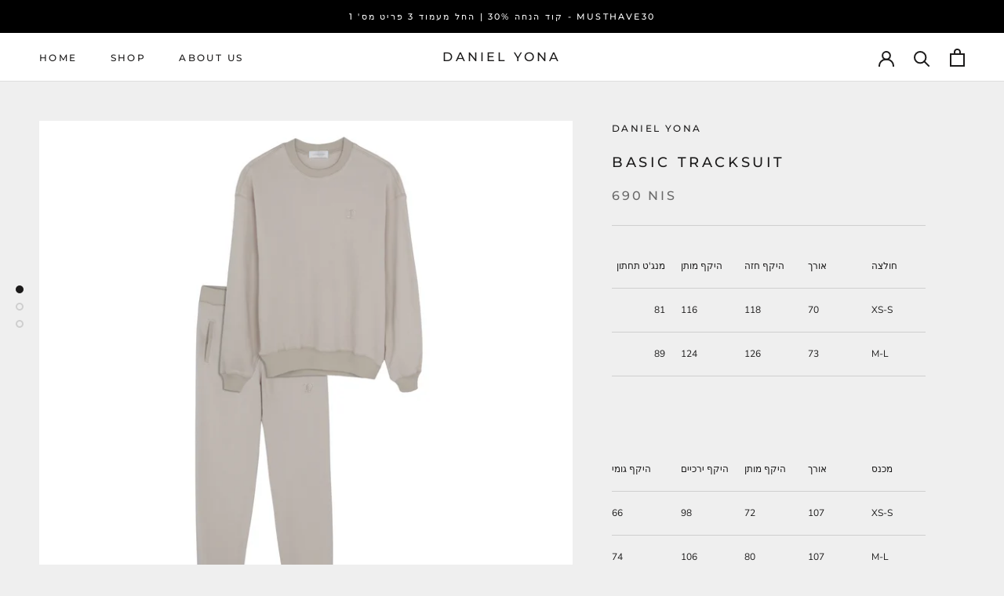

--- FILE ---
content_type: text/html; charset=utf-8
request_url: https://danielyona.com/products/basic-tracksuit-3
body_size: 26269
content:
<!doctype html>

<html class="no-js" lang="en">
  <head>
    <meta charset="utf-8"> 
    <meta http-equiv="X-UA-Compatible" content="IE=edge,chrome=1">
    <meta name="viewport" content="width=device-width, initial-scale=1.0, height=device-height, minimum-scale=1.0, maximum-scale=1.0">
    <meta name="theme-color" content="">

<meta name="google-site-verification" content="kRF8uw0C-W3LLIojsMT7Ac3VwORtUL74GmD8KmfYFWo" />
    
    <title>
      Basic Tracksuit &ndash; Daniel Yona
    </title><meta name="description" content="מנג&#39;ט תחתון היקף מותן היקף חזה אורך חולצה 81 116 118 70 XS-S 89 124 126 73 M-L     היקף גומי היקף ירכיים היקף מותן אורך מכנס 66 98 72 107 XS-S 74 106 80 107 M-L"><link rel="canonical" href="https://danielyona.com/products/basic-tracksuit-3"><link rel="shortcut icon" href="//danielyona.com/cdn/shop/files/Group_58_96x.png?v=1627570828" type="image/png"><meta property="og:type" content="product">
  <meta property="og:title" content="Basic Tracksuit"><meta property="og:image" content="http://danielyona.com/cdn/shop/products/005_3.jpg?v=1641061552">
    <meta property="og:image:secure_url" content="https://danielyona.com/cdn/shop/products/005_3.jpg?v=1641061552">
    <meta property="og:image:width" content="2048">
    <meta property="og:image:height" content="2048"><meta property="product:price:amount" content="690.00">
  <meta property="product:price:currency" content="ILS"><meta property="og:description" content="מנג&#39;ט תחתון היקף מותן היקף חזה אורך חולצה 81 116 118 70 XS-S 89 124 126 73 M-L     היקף גומי היקף ירכיים היקף מותן אורך מכנס 66 98 72 107 XS-S 74 106 80 107 M-L"><meta property="og:url" content="https://danielyona.com/products/basic-tracksuit-3">
<meta property="og:site_name" content="Daniel Yona"><meta name="twitter:card" content="summary"><meta name="twitter:title" content="Basic Tracksuit">
  <meta name="twitter:description" content="



מנג&#39;ט תחתון


היקף מותן


היקף חזה


אורך


חולצה




81


116


118


70


XS-S




89


124


126


73


M-L




 
 




היקף גומי


היקף ירכיים


היקף מותן


אורך


מכנס




66


98


72


107


XS-S




74


106


80


107


M-L



">
  <meta name="twitter:image" content="https://danielyona.com/cdn/shop/products/005_3_600x600_crop_center.jpg?v=1641061552">
    <style>
  @font-face {
  font-family: Montserrat;
  font-weight: 500;
  font-style: normal;
  font-display: fallback;
  src: url("//danielyona.com/cdn/fonts/montserrat/montserrat_n5.07ef3781d9c78c8b93c98419da7ad4fbeebb6635.woff2") format("woff2"),
       url("//danielyona.com/cdn/fonts/montserrat/montserrat_n5.adf9b4bd8b0e4f55a0b203cdd84512667e0d5e4d.woff") format("woff");
}

  @font-face {
  font-family: "Nunito Sans";
  font-weight: 400;
  font-style: normal;
  font-display: fallback;
  src: url("//danielyona.com/cdn/fonts/nunito_sans/nunitosans_n4.0276fe080df0ca4e6a22d9cb55aed3ed5ba6b1da.woff2") format("woff2"),
       url("//danielyona.com/cdn/fonts/nunito_sans/nunitosans_n4.b4964bee2f5e7fd9c3826447e73afe2baad607b7.woff") format("woff");
}


  @font-face {
  font-family: "Nunito Sans";
  font-weight: 700;
  font-style: normal;
  font-display: fallback;
  src: url("//danielyona.com/cdn/fonts/nunito_sans/nunitosans_n7.25d963ed46da26098ebeab731e90d8802d989fa5.woff2") format("woff2"),
       url("//danielyona.com/cdn/fonts/nunito_sans/nunitosans_n7.d32e3219b3d2ec82285d3027bd673efc61a996c8.woff") format("woff");
}

  @font-face {
  font-family: "Nunito Sans";
  font-weight: 400;
  font-style: italic;
  font-display: fallback;
  src: url("//danielyona.com/cdn/fonts/nunito_sans/nunitosans_i4.6e408730afac1484cf297c30b0e67c86d17fc586.woff2") format("woff2"),
       url("//danielyona.com/cdn/fonts/nunito_sans/nunitosans_i4.c9b6dcbfa43622b39a5990002775a8381942ae38.woff") format("woff");
}

  @font-face {
  font-family: "Nunito Sans";
  font-weight: 700;
  font-style: italic;
  font-display: fallback;
  src: url("//danielyona.com/cdn/fonts/nunito_sans/nunitosans_i7.8c1124729eec046a321e2424b2acf328c2c12139.woff2") format("woff2"),
       url("//danielyona.com/cdn/fonts/nunito_sans/nunitosans_i7.af4cda04357273e0996d21184432bcb14651a64d.woff") format("woff");
}


  :root {
    --heading-font-family : Montserrat, sans-serif;
    --heading-font-weight : 500;
    --heading-font-style  : normal;

    --text-font-family : "Nunito Sans", sans-serif;
    --text-font-weight : 400;
    --text-font-style  : normal;

    --base-text-font-size   : 14px;
    --default-text-font-size: 14px;--background          : #efefef;
    --background-rgb      : 239, 239, 239;
    --light-background    : #ffffff;
    --light-background-rgb: 255, 255, 255;
    --heading-color       : #1c1b1b;
    --text-color          : #1c1b1b;
    --text-color-rgb      : 28, 27, 27;
    --text-color-light    : #6a6a6a;
    --text-color-light-rgb: 106, 106, 106;
    --link-color          : #6a6a6a;
    --link-color-rgb      : 106, 106, 106;
    --border-color        : #cfcfcf;
    --border-color-rgb    : 207, 207, 207;

    --button-background    : #1c1b1b;
    --button-background-rgb: 28, 27, 27;
    --button-text-color    : #ffffff;

    --header-background       : #ffffff;
    --header-heading-color    : #1c1b1b;
    --header-light-text-color : #6a6a6a;
    --header-border-color     : #dddddd;

    --footer-background    : #ffffff;
    --footer-text-color    : #6a6a6a;
    --footer-heading-color : #1c1b1b;
    --footer-border-color  : #e9e9e9;

    --navigation-background      : #ffffff;
    --navigation-background-rgb  : 255, 255, 255;
    --navigation-text-color      : #1c1b1b;
    --navigation-text-color-light: rgba(28, 27, 27, 0.5);
    --navigation-border-color    : rgba(28, 27, 27, 0.25);

    --newsletter-popup-background     : #1c1b1b;
    --newsletter-popup-text-color     : #ffffff;
    --newsletter-popup-text-color-rgb : 255, 255, 255;

    --secondary-elements-background       : #1c1b1b;
    --secondary-elements-background-rgb   : 28, 27, 27;
    --secondary-elements-text-color       : #ffffff;
    --secondary-elements-text-color-light : rgba(255, 255, 255, 0.5);
    --secondary-elements-border-color     : rgba(255, 255, 255, 0.25);

    --product-sale-price-color    : #ff0000;
    --product-sale-price-color-rgb: 255, 0, 0;

    /* Products */

    --horizontal-spacing-four-products-per-row: 40px;
        --horizontal-spacing-two-products-per-row : 40px;

    --vertical-spacing-four-products-per-row: 60px;
        --vertical-spacing-two-products-per-row : 75px;

    /* Animation */
    --drawer-transition-timing: cubic-bezier(0.645, 0.045, 0.355, 1);
    --header-base-height: 80px; /* We set a default for browsers that do not support CSS variables */

    /* Cursors */
    --cursor-zoom-in-svg    : url(//danielyona.com/cdn/shop/t/4/assets/cursor-zoom-in.svg?v=170532930330058140181606226123);
    --cursor-zoom-in-2x-svg : url(//danielyona.com/cdn/shop/t/4/assets/cursor-zoom-in-2x.svg?v=56685658183649387561606226123);
  }
</style>

<script>
  // IE11 does not have support for CSS variables, so we have to polyfill them
  if (!(((window || {}).CSS || {}).supports && window.CSS.supports('(--a: 0)'))) {
    const script = document.createElement('script');
    script.type = 'text/javascript';
    script.src = 'https://cdn.jsdelivr.net/npm/css-vars-ponyfill@2';
    script.onload = function() {
      cssVars({});
    };

    document.getElementsByTagName('head')[0].appendChild(script);
  }
</script>

    <script>window.performance && window.performance.mark && window.performance.mark('shopify.content_for_header.start');</script><meta id="shopify-digital-wallet" name="shopify-digital-wallet" content="/33669054596/digital_wallets/dialog">
<meta name="shopify-checkout-api-token" content="2436dadafd8cd9cf1ce85fb40bae4432">
<meta id="in-context-paypal-metadata" data-shop-id="33669054596" data-venmo-supported="false" data-environment="production" data-locale="en_US" data-paypal-v4="true" data-currency="ILS">
<link rel="alternate" type="application/json+oembed" href="https://danielyona.com/products/basic-tracksuit-3.oembed">
<script async="async" src="/checkouts/internal/preloads.js?locale=en-IL"></script>
<script id="shopify-features" type="application/json">{"accessToken":"2436dadafd8cd9cf1ce85fb40bae4432","betas":["rich-media-storefront-analytics"],"domain":"danielyona.com","predictiveSearch":true,"shopId":33669054596,"locale":"en"}</script>
<script>var Shopify = Shopify || {};
Shopify.shop = "danielyonaswimwear.myshopify.com";
Shopify.locale = "en";
Shopify.currency = {"active":"ILS","rate":"1.0"};
Shopify.country = "IL";
Shopify.theme = {"name":"Prestige","id":115720978596,"schema_name":"Prestige","schema_version":"4.11.0","theme_store_id":855,"role":"main"};
Shopify.theme.handle = "null";
Shopify.theme.style = {"id":null,"handle":null};
Shopify.cdnHost = "danielyona.com/cdn";
Shopify.routes = Shopify.routes || {};
Shopify.routes.root = "/";</script>
<script type="module">!function(o){(o.Shopify=o.Shopify||{}).modules=!0}(window);</script>
<script>!function(o){function n(){var o=[];function n(){o.push(Array.prototype.slice.apply(arguments))}return n.q=o,n}var t=o.Shopify=o.Shopify||{};t.loadFeatures=n(),t.autoloadFeatures=n()}(window);</script>
<script id="shop-js-analytics" type="application/json">{"pageType":"product"}</script>
<script defer="defer" async type="module" src="//danielyona.com/cdn/shopifycloud/shop-js/modules/v2/client.init-shop-cart-sync_BdyHc3Nr.en.esm.js"></script>
<script defer="defer" async type="module" src="//danielyona.com/cdn/shopifycloud/shop-js/modules/v2/chunk.common_Daul8nwZ.esm.js"></script>
<script type="module">
  await import("//danielyona.com/cdn/shopifycloud/shop-js/modules/v2/client.init-shop-cart-sync_BdyHc3Nr.en.esm.js");
await import("//danielyona.com/cdn/shopifycloud/shop-js/modules/v2/chunk.common_Daul8nwZ.esm.js");

  window.Shopify.SignInWithShop?.initShopCartSync?.({"fedCMEnabled":true,"windoidEnabled":true});

</script>
<script id="__st">var __st={"a":33669054596,"offset":7200,"reqid":"1e623d86-2ded-48f8-afd8-6033fea13e17-1768981922","pageurl":"danielyona.com\/products\/basic-tracksuit-3","u":"ed62393857bd","p":"product","rtyp":"product","rid":7512967381227};</script>
<script>window.ShopifyPaypalV4VisibilityTracking = true;</script>
<script id="captcha-bootstrap">!function(){'use strict';const t='contact',e='account',n='new_comment',o=[[t,t],['blogs',n],['comments',n],[t,'customer']],c=[[e,'customer_login'],[e,'guest_login'],[e,'recover_customer_password'],[e,'create_customer']],r=t=>t.map((([t,e])=>`form[action*='/${t}']:not([data-nocaptcha='true']) input[name='form_type'][value='${e}']`)).join(','),a=t=>()=>t?[...document.querySelectorAll(t)].map((t=>t.form)):[];function s(){const t=[...o],e=r(t);return a(e)}const i='password',u='form_key',d=['recaptcha-v3-token','g-recaptcha-response','h-captcha-response',i],f=()=>{try{return window.sessionStorage}catch{return}},m='__shopify_v',_=t=>t.elements[u];function p(t,e,n=!1){try{const o=window.sessionStorage,c=JSON.parse(o.getItem(e)),{data:r}=function(t){const{data:e,action:n}=t;return t[m]||n?{data:e,action:n}:{data:t,action:n}}(c);for(const[e,n]of Object.entries(r))t.elements[e]&&(t.elements[e].value=n);n&&o.removeItem(e)}catch(o){console.error('form repopulation failed',{error:o})}}const l='form_type',E='cptcha';function T(t){t.dataset[E]=!0}const w=window,h=w.document,L='Shopify',v='ce_forms',y='captcha';let A=!1;((t,e)=>{const n=(g='f06e6c50-85a8-45c8-87d0-21a2b65856fe',I='https://cdn.shopify.com/shopifycloud/storefront-forms-hcaptcha/ce_storefront_forms_captcha_hcaptcha.v1.5.2.iife.js',D={infoText:'Protected by hCaptcha',privacyText:'Privacy',termsText:'Terms'},(t,e,n)=>{const o=w[L][v],c=o.bindForm;if(c)return c(t,g,e,D).then(n);var r;o.q.push([[t,g,e,D],n]),r=I,A||(h.body.append(Object.assign(h.createElement('script'),{id:'captcha-provider',async:!0,src:r})),A=!0)});var g,I,D;w[L]=w[L]||{},w[L][v]=w[L][v]||{},w[L][v].q=[],w[L][y]=w[L][y]||{},w[L][y].protect=function(t,e){n(t,void 0,e),T(t)},Object.freeze(w[L][y]),function(t,e,n,w,h,L){const[v,y,A,g]=function(t,e,n){const i=e?o:[],u=t?c:[],d=[...i,...u],f=r(d),m=r(i),_=r(d.filter((([t,e])=>n.includes(e))));return[a(f),a(m),a(_),s()]}(w,h,L),I=t=>{const e=t.target;return e instanceof HTMLFormElement?e:e&&e.form},D=t=>v().includes(t);t.addEventListener('submit',(t=>{const e=I(t);if(!e)return;const n=D(e)&&!e.dataset.hcaptchaBound&&!e.dataset.recaptchaBound,o=_(e),c=g().includes(e)&&(!o||!o.value);(n||c)&&t.preventDefault(),c&&!n&&(function(t){try{if(!f())return;!function(t){const e=f();if(!e)return;const n=_(t);if(!n)return;const o=n.value;o&&e.removeItem(o)}(t);const e=Array.from(Array(32),(()=>Math.random().toString(36)[2])).join('');!function(t,e){_(t)||t.append(Object.assign(document.createElement('input'),{type:'hidden',name:u})),t.elements[u].value=e}(t,e),function(t,e){const n=f();if(!n)return;const o=[...t.querySelectorAll(`input[type='${i}']`)].map((({name:t})=>t)),c=[...d,...o],r={};for(const[a,s]of new FormData(t).entries())c.includes(a)||(r[a]=s);n.setItem(e,JSON.stringify({[m]:1,action:t.action,data:r}))}(t,e)}catch(e){console.error('failed to persist form',e)}}(e),e.submit())}));const S=(t,e)=>{t&&!t.dataset[E]&&(n(t,e.some((e=>e===t))),T(t))};for(const o of['focusin','change'])t.addEventListener(o,(t=>{const e=I(t);D(e)&&S(e,y())}));const B=e.get('form_key'),M=e.get(l),P=B&&M;t.addEventListener('DOMContentLoaded',(()=>{const t=y();if(P)for(const e of t)e.elements[l].value===M&&p(e,B);[...new Set([...A(),...v().filter((t=>'true'===t.dataset.shopifyCaptcha))])].forEach((e=>S(e,t)))}))}(h,new URLSearchParams(w.location.search),n,t,e,['guest_login'])})(!0,!0)}();</script>
<script integrity="sha256-4kQ18oKyAcykRKYeNunJcIwy7WH5gtpwJnB7kiuLZ1E=" data-source-attribution="shopify.loadfeatures" defer="defer" src="//danielyona.com/cdn/shopifycloud/storefront/assets/storefront/load_feature-a0a9edcb.js" crossorigin="anonymous"></script>
<script data-source-attribution="shopify.dynamic_checkout.dynamic.init">var Shopify=Shopify||{};Shopify.PaymentButton=Shopify.PaymentButton||{isStorefrontPortableWallets:!0,init:function(){window.Shopify.PaymentButton.init=function(){};var t=document.createElement("script");t.src="https://danielyona.com/cdn/shopifycloud/portable-wallets/latest/portable-wallets.en.js",t.type="module",document.head.appendChild(t)}};
</script>
<script data-source-attribution="shopify.dynamic_checkout.buyer_consent">
  function portableWalletsHideBuyerConsent(e){var t=document.getElementById("shopify-buyer-consent"),n=document.getElementById("shopify-subscription-policy-button");t&&n&&(t.classList.add("hidden"),t.setAttribute("aria-hidden","true"),n.removeEventListener("click",e))}function portableWalletsShowBuyerConsent(e){var t=document.getElementById("shopify-buyer-consent"),n=document.getElementById("shopify-subscription-policy-button");t&&n&&(t.classList.remove("hidden"),t.removeAttribute("aria-hidden"),n.addEventListener("click",e))}window.Shopify?.PaymentButton&&(window.Shopify.PaymentButton.hideBuyerConsent=portableWalletsHideBuyerConsent,window.Shopify.PaymentButton.showBuyerConsent=portableWalletsShowBuyerConsent);
</script>
<script>
  function portableWalletsCleanup(e){e&&e.src&&console.error("Failed to load portable wallets script "+e.src);var t=document.querySelectorAll("shopify-accelerated-checkout .shopify-payment-button__skeleton, shopify-accelerated-checkout-cart .wallet-cart-button__skeleton"),e=document.getElementById("shopify-buyer-consent");for(let e=0;e<t.length;e++)t[e].remove();e&&e.remove()}function portableWalletsNotLoadedAsModule(e){e instanceof ErrorEvent&&"string"==typeof e.message&&e.message.includes("import.meta")&&"string"==typeof e.filename&&e.filename.includes("portable-wallets")&&(window.removeEventListener("error",portableWalletsNotLoadedAsModule),window.Shopify.PaymentButton.failedToLoad=e,"loading"===document.readyState?document.addEventListener("DOMContentLoaded",window.Shopify.PaymentButton.init):window.Shopify.PaymentButton.init())}window.addEventListener("error",portableWalletsNotLoadedAsModule);
</script>

<script type="module" src="https://danielyona.com/cdn/shopifycloud/portable-wallets/latest/portable-wallets.en.js" onError="portableWalletsCleanup(this)" crossorigin="anonymous"></script>
<script nomodule>
  document.addEventListener("DOMContentLoaded", portableWalletsCleanup);
</script>

<link id="shopify-accelerated-checkout-styles" rel="stylesheet" media="screen" href="https://danielyona.com/cdn/shopifycloud/portable-wallets/latest/accelerated-checkout-backwards-compat.css" crossorigin="anonymous">
<style id="shopify-accelerated-checkout-cart">
        #shopify-buyer-consent {
  margin-top: 1em;
  display: inline-block;
  width: 100%;
}

#shopify-buyer-consent.hidden {
  display: none;
}

#shopify-subscription-policy-button {
  background: none;
  border: none;
  padding: 0;
  text-decoration: underline;
  font-size: inherit;
  cursor: pointer;
}

#shopify-subscription-policy-button::before {
  box-shadow: none;
}

      </style>

<script>window.performance && window.performance.mark && window.performance.mark('shopify.content_for_header.end');</script>
<script id="bold-platform-data" type="application/json">
    {
        "shop": {
            "domain": "danielyona.com",
            "permanent_domain": "danielyonaswimwear.myshopify.com",
            "url": "https://danielyona.com",
            "secure_url": "https://danielyona.com",
            "money_format": "{{amount}} NIS",
            "currency": "ILS"
        },
        "customer": {
            "id": null,
            "tags": null
        },
        "cart": {"note":null,"attributes":{},"original_total_price":0,"total_price":0,"total_discount":0,"total_weight":0.0,"item_count":0,"items":[],"requires_shipping":false,"currency":"ILS","items_subtotal_price":0,"cart_level_discount_applications":[],"checkout_charge_amount":0},
        "template": "product",
        "product": {"id":7512967381227,"title":"Basic Tracksuit","handle":"basic-tracksuit-3","description":"\u003ctable style=\"margin-left: auto; margin-right: auto;\"\u003e\n\u003ctbody\u003e\n\u003ctr\u003e\n\u003ctd width=\"100\"\u003e\n\u003cp style=\"text-align: right;\"\u003eמנג'ט תחתון\u003c\/p\u003e\n\u003c\/td\u003e\n\u003ctd width=\"100\"\u003e\n\u003cp\u003eהיקף מותן\u003c\/p\u003e\n\u003c\/td\u003e\n\u003ctd width=\"100\"\u003e\n\u003cp\u003eהיקף חזה\u003c\/p\u003e\n\u003c\/td\u003e\n\u003ctd width=\"100\"\u003e\n\u003cp\u003eאורך\u003c\/p\u003e\n\u003c\/td\u003e\n\u003ctd width=\"100\"\u003e\n\u003cp\u003eחולצה\u003c\/p\u003e\n\u003c\/td\u003e\n\u003c\/tr\u003e\n\u003ctr\u003e\n\u003ctd width=\"100\"\u003e\n\u003cp style=\"text-align: right;\"\u003e81\u003c\/p\u003e\n\u003c\/td\u003e\n\u003ctd width=\"100\"\u003e\n\u003cp\u003e116\u003c\/p\u003e\n\u003c\/td\u003e\n\u003ctd width=\"100\"\u003e\n\u003cp\u003e118\u003c\/p\u003e\n\u003c\/td\u003e\n\u003ctd width=\"100\"\u003e\n\u003cp\u003e70\u003c\/p\u003e\n\u003c\/td\u003e\n\u003ctd width=\"100\"\u003e\n\u003cp\u003e\u003cspan\u003eXS\u003c\/span\u003e-\u003cspan\u003eS\u003c\/span\u003e\u003c\/p\u003e\n\u003c\/td\u003e\n\u003c\/tr\u003e\n\u003ctr\u003e\n\u003ctd width=\"100\"\u003e\n\u003cp style=\"text-align: right;\"\u003e89\u003c\/p\u003e\n\u003c\/td\u003e\n\u003ctd width=\"100\"\u003e\n\u003cp\u003e124\u003c\/p\u003e\n\u003c\/td\u003e\n\u003ctd width=\"100\"\u003e\n\u003cp\u003e126\u003c\/p\u003e\n\u003c\/td\u003e\n\u003ctd width=\"100\"\u003e\n\u003cp\u003e73\u003c\/p\u003e\n\u003c\/td\u003e\n\u003ctd width=\"100\"\u003e\n\u003cp\u003e\u003cspan\u003eM\u003c\/span\u003e-\u003cspan\u003eL\u003c\/span\u003e\u003c\/p\u003e\n\u003c\/td\u003e\n\u003c\/tr\u003e\n\u003c\/tbody\u003e\n\u003c\/table\u003e\n\u003cp style=\"text-align: center;\"\u003e \u003c\/p\u003e\n\u003cp style=\"text-align: center;\"\u003e \u003c\/p\u003e\n\u003ctable style=\"margin-left: auto; margin-right: auto;\"\u003e\n\u003ctbody\u003e\n\u003ctr\u003e\n\u003ctd width=\"100\"\u003e\n\u003cp\u003eהיקף גומי\u003c\/p\u003e\n\u003c\/td\u003e\n\u003ctd width=\"100\"\u003e\n\u003cp\u003eהיקף ירכיים\u003c\/p\u003e\n\u003c\/td\u003e\n\u003ctd width=\"100\"\u003e\n\u003cp\u003eהיקף מותן\u003c\/p\u003e\n\u003c\/td\u003e\n\u003ctd width=\"100\"\u003e\n\u003cp\u003eאורך\u003c\/p\u003e\n\u003c\/td\u003e\n\u003ctd width=\"100\"\u003e\n\u003cp\u003eמכנס\u003c\/p\u003e\n\u003c\/td\u003e\n\u003c\/tr\u003e\n\u003ctr\u003e\n\u003ctd width=\"100\"\u003e\n\u003cp\u003e66\u003c\/p\u003e\n\u003c\/td\u003e\n\u003ctd width=\"100\"\u003e\n\u003cp\u003e98\u003c\/p\u003e\n\u003c\/td\u003e\n\u003ctd width=\"100\"\u003e\n\u003cp\u003e72\u003c\/p\u003e\n\u003c\/td\u003e\n\u003ctd width=\"100\"\u003e\n\u003cp\u003e107\u003c\/p\u003e\n\u003c\/td\u003e\n\u003ctd width=\"100\"\u003e\n\u003cp\u003e\u003cspan\u003eXS\u003c\/span\u003e-\u003cspan\u003eS\u003c\/span\u003e\u003c\/p\u003e\n\u003c\/td\u003e\n\u003c\/tr\u003e\n\u003ctr\u003e\n\u003ctd width=\"100\"\u003e\n\u003cp\u003e74\u003c\/p\u003e\n\u003c\/td\u003e\n\u003ctd width=\"100\"\u003e\n\u003cp\u003e106\u003c\/p\u003e\n\u003c\/td\u003e\n\u003ctd width=\"100\"\u003e\n\u003cp\u003e80\u003c\/p\u003e\n\u003c\/td\u003e\n\u003ctd width=\"100\"\u003e\n\u003cp\u003e107\u003c\/p\u003e\n\u003c\/td\u003e\n\u003ctd width=\"100\"\u003e\n\u003cp\u003e\u003cspan\u003eM\u003c\/span\u003e-\u003cspan\u003eL\u003c\/span\u003e\u003c\/p\u003e\n\u003c\/td\u003e\n\u003c\/tr\u003e\n\u003c\/tbody\u003e\n\u003c\/table\u003e","published_at":"2022-08-22T22:17:59+03:00","created_at":"2022-01-01T20:25:38+02:00","vendor":"Daniel Yona","type":"","tags":[],"price":69000,"price_min":69000,"price_max":69000,"available":false,"price_varies":false,"compare_at_price":null,"compare_at_price_min":0,"compare_at_price_max":0,"compare_at_price_varies":false,"variants":[{"id":42269506240747,"title":"XS-S \/ Sand","option1":"XS-S","option2":"Sand","option3":null,"sku":"","requires_shipping":true,"taxable":true,"featured_image":{"id":36434707513579,"product_id":7512967381227,"position":1,"created_at":"2022-01-01T20:25:38+02:00","updated_at":"2022-01-01T20:25:52+02:00","alt":null,"width":2048,"height":2048,"src":"\/\/danielyona.com\/cdn\/shop\/products\/005_3.jpg?v=1641061552","variant_ids":[42269506240747,42269506273515]},"available":false,"name":"Basic Tracksuit - XS-S \/ Sand","public_title":"XS-S \/ Sand","options":["XS-S","Sand"],"price":69000,"weight":0,"compare_at_price":null,"inventory_management":"shopify","barcode":"","featured_media":{"alt":null,"id":28986303054059,"position":1,"preview_image":{"aspect_ratio":1.0,"height":2048,"width":2048,"src":"\/\/danielyona.com\/cdn\/shop\/products\/005_3.jpg?v=1641061552"}},"requires_selling_plan":false,"selling_plan_allocations":[]},{"id":42269506273515,"title":"M-L \/ Sand","option1":"M-L","option2":"Sand","option3":null,"sku":"","requires_shipping":true,"taxable":true,"featured_image":{"id":36434707513579,"product_id":7512967381227,"position":1,"created_at":"2022-01-01T20:25:38+02:00","updated_at":"2022-01-01T20:25:52+02:00","alt":null,"width":2048,"height":2048,"src":"\/\/danielyona.com\/cdn\/shop\/products\/005_3.jpg?v=1641061552","variant_ids":[42269506240747,42269506273515]},"available":false,"name":"Basic Tracksuit - M-L \/ Sand","public_title":"M-L \/ Sand","options":["M-L","Sand"],"price":69000,"weight":0,"compare_at_price":null,"inventory_management":"shopify","barcode":"","featured_media":{"alt":null,"id":28986303054059,"position":1,"preview_image":{"aspect_ratio":1.0,"height":2048,"width":2048,"src":"\/\/danielyona.com\/cdn\/shop\/products\/005_3.jpg?v=1641061552"}},"requires_selling_plan":false,"selling_plan_allocations":[]}],"images":["\/\/danielyona.com\/cdn\/shop\/products\/005_3.jpg?v=1641061552","\/\/danielyona.com\/cdn\/shop\/products\/005_1.jpg?v=1641061552","\/\/danielyona.com\/cdn\/shop\/products\/005_2.jpg?v=1641061552"],"featured_image":"\/\/danielyona.com\/cdn\/shop\/products\/005_3.jpg?v=1641061552","options":["Size","Color"],"media":[{"alt":null,"id":28986303054059,"position":1,"preview_image":{"aspect_ratio":1.0,"height":2048,"width":2048,"src":"\/\/danielyona.com\/cdn\/shop\/products\/005_3.jpg?v=1641061552"},"aspect_ratio":1.0,"height":2048,"media_type":"image","src":"\/\/danielyona.com\/cdn\/shop\/products\/005_3.jpg?v=1641061552","width":2048},{"alt":null,"id":28986302988523,"position":2,"preview_image":{"aspect_ratio":1.0,"height":2048,"width":2048,"src":"\/\/danielyona.com\/cdn\/shop\/products\/005_1.jpg?v=1641061552"},"aspect_ratio":1.0,"height":2048,"media_type":"image","src":"\/\/danielyona.com\/cdn\/shop\/products\/005_1.jpg?v=1641061552","width":2048},{"alt":null,"id":28986303021291,"position":3,"preview_image":{"aspect_ratio":1.0,"height":2048,"width":2048,"src":"\/\/danielyona.com\/cdn\/shop\/products\/005_2.jpg?v=1641061552"},"aspect_ratio":1.0,"height":2048,"media_type":"image","src":"\/\/danielyona.com\/cdn\/shop\/products\/005_2.jpg?v=1641061552","width":2048}],"requires_selling_plan":false,"selling_plan_groups":[],"content":"\u003ctable style=\"margin-left: auto; margin-right: auto;\"\u003e\n\u003ctbody\u003e\n\u003ctr\u003e\n\u003ctd width=\"100\"\u003e\n\u003cp style=\"text-align: right;\"\u003eמנג'ט תחתון\u003c\/p\u003e\n\u003c\/td\u003e\n\u003ctd width=\"100\"\u003e\n\u003cp\u003eהיקף מותן\u003c\/p\u003e\n\u003c\/td\u003e\n\u003ctd width=\"100\"\u003e\n\u003cp\u003eהיקף חזה\u003c\/p\u003e\n\u003c\/td\u003e\n\u003ctd width=\"100\"\u003e\n\u003cp\u003eאורך\u003c\/p\u003e\n\u003c\/td\u003e\n\u003ctd width=\"100\"\u003e\n\u003cp\u003eחולצה\u003c\/p\u003e\n\u003c\/td\u003e\n\u003c\/tr\u003e\n\u003ctr\u003e\n\u003ctd width=\"100\"\u003e\n\u003cp style=\"text-align: right;\"\u003e81\u003c\/p\u003e\n\u003c\/td\u003e\n\u003ctd width=\"100\"\u003e\n\u003cp\u003e116\u003c\/p\u003e\n\u003c\/td\u003e\n\u003ctd width=\"100\"\u003e\n\u003cp\u003e118\u003c\/p\u003e\n\u003c\/td\u003e\n\u003ctd width=\"100\"\u003e\n\u003cp\u003e70\u003c\/p\u003e\n\u003c\/td\u003e\n\u003ctd width=\"100\"\u003e\n\u003cp\u003e\u003cspan\u003eXS\u003c\/span\u003e-\u003cspan\u003eS\u003c\/span\u003e\u003c\/p\u003e\n\u003c\/td\u003e\n\u003c\/tr\u003e\n\u003ctr\u003e\n\u003ctd width=\"100\"\u003e\n\u003cp style=\"text-align: right;\"\u003e89\u003c\/p\u003e\n\u003c\/td\u003e\n\u003ctd width=\"100\"\u003e\n\u003cp\u003e124\u003c\/p\u003e\n\u003c\/td\u003e\n\u003ctd width=\"100\"\u003e\n\u003cp\u003e126\u003c\/p\u003e\n\u003c\/td\u003e\n\u003ctd width=\"100\"\u003e\n\u003cp\u003e73\u003c\/p\u003e\n\u003c\/td\u003e\n\u003ctd width=\"100\"\u003e\n\u003cp\u003e\u003cspan\u003eM\u003c\/span\u003e-\u003cspan\u003eL\u003c\/span\u003e\u003c\/p\u003e\n\u003c\/td\u003e\n\u003c\/tr\u003e\n\u003c\/tbody\u003e\n\u003c\/table\u003e\n\u003cp style=\"text-align: center;\"\u003e \u003c\/p\u003e\n\u003cp style=\"text-align: center;\"\u003e \u003c\/p\u003e\n\u003ctable style=\"margin-left: auto; margin-right: auto;\"\u003e\n\u003ctbody\u003e\n\u003ctr\u003e\n\u003ctd width=\"100\"\u003e\n\u003cp\u003eהיקף גומי\u003c\/p\u003e\n\u003c\/td\u003e\n\u003ctd width=\"100\"\u003e\n\u003cp\u003eהיקף ירכיים\u003c\/p\u003e\n\u003c\/td\u003e\n\u003ctd width=\"100\"\u003e\n\u003cp\u003eהיקף מותן\u003c\/p\u003e\n\u003c\/td\u003e\n\u003ctd width=\"100\"\u003e\n\u003cp\u003eאורך\u003c\/p\u003e\n\u003c\/td\u003e\n\u003ctd width=\"100\"\u003e\n\u003cp\u003eמכנס\u003c\/p\u003e\n\u003c\/td\u003e\n\u003c\/tr\u003e\n\u003ctr\u003e\n\u003ctd width=\"100\"\u003e\n\u003cp\u003e66\u003c\/p\u003e\n\u003c\/td\u003e\n\u003ctd width=\"100\"\u003e\n\u003cp\u003e98\u003c\/p\u003e\n\u003c\/td\u003e\n\u003ctd width=\"100\"\u003e\n\u003cp\u003e72\u003c\/p\u003e\n\u003c\/td\u003e\n\u003ctd width=\"100\"\u003e\n\u003cp\u003e107\u003c\/p\u003e\n\u003c\/td\u003e\n\u003ctd width=\"100\"\u003e\n\u003cp\u003e\u003cspan\u003eXS\u003c\/span\u003e-\u003cspan\u003eS\u003c\/span\u003e\u003c\/p\u003e\n\u003c\/td\u003e\n\u003c\/tr\u003e\n\u003ctr\u003e\n\u003ctd width=\"100\"\u003e\n\u003cp\u003e74\u003c\/p\u003e\n\u003c\/td\u003e\n\u003ctd width=\"100\"\u003e\n\u003cp\u003e106\u003c\/p\u003e\n\u003c\/td\u003e\n\u003ctd width=\"100\"\u003e\n\u003cp\u003e80\u003c\/p\u003e\n\u003c\/td\u003e\n\u003ctd width=\"100\"\u003e\n\u003cp\u003e107\u003c\/p\u003e\n\u003c\/td\u003e\n\u003ctd width=\"100\"\u003e\n\u003cp\u003e\u003cspan\u003eM\u003c\/span\u003e-\u003cspan\u003eL\u003c\/span\u003e\u003c\/p\u003e\n\u003c\/td\u003e\n\u003c\/tr\u003e\n\u003c\/tbody\u003e\n\u003c\/table\u003e"},
        "collection": null
    }
</script>
<style>
    .money[data-product-id], .money[data-product-handle], .money[data-variant-id], .money[data-line-index], .money[data-cart-total] {
        animation: moneyAnimation 0s 2s forwards;
        visibility: hidden;
    }
    @keyframes moneyAnimation {
        to   { visibility: visible; }
    }
</style>

<script src="https://static.boldcommerce.com/bold-platform/sf/pr.js" type="text/javascript"></script>
<script>window.BOLD = window.BOLD || {};
    window.BOLD.common = window.BOLD.common || {};
    window.BOLD.common.Shopify = window.BOLD.common.Shopify || {};
    window.BOLD.common.Shopify.shop = {
      domain: 'danielyona.com',
      permanent_domain: 'danielyonaswimwear.myshopify.com',
      url: 'https://danielyona.com',
      secure_url: 'https://danielyona.com',
      money_format: "{{amount}} NIS",
      currency: "ILS"
    };
    window.BOLD.common.Shopify.customer = {
      id: null,
      tags: null,
    };
    window.BOLD.common.Shopify.cart = {"note":null,"attributes":{},"original_total_price":0,"total_price":0,"total_discount":0,"total_weight":0.0,"item_count":0,"items":[],"requires_shipping":false,"currency":"ILS","items_subtotal_price":0,"cart_level_discount_applications":[],"checkout_charge_amount":0};
    window.BOLD.common.template = 'product';window.BOLD.common.Shopify.formatMoney = function(money, format) {
        function n(t, e) {
            return "undefined" == typeof t ? e : t
        }
        function r(t, e, r, i) {
            if (e = n(e, 2),
                r = n(r, ","),
                i = n(i, "."),
            isNaN(t) || null == t)
                return 0;
            t = (t / 100).toFixed(e);
            var o = t.split(".")
                , a = o[0].replace(/(\d)(?=(\d\d\d)+(?!\d))/g, "$1" + r)
                , s = o[1] ? i + o[1] : "";
            return a + s
        }
        "string" == typeof money && (money = money.replace(".", ""));
        var i = ""
            , o = /\{\{\s*(\w+)\s*\}\}/
            , a = format || window.BOLD.common.Shopify.shop.money_format || window.Shopify.money_format || "$ {{ amount }}";
        switch (a.match(o)[1]) {
            case "amount":
                i = r(money, 2, ",", ".");
                break;
            case "amount_no_decimals":
                i = r(money, 0, ",", ".");
                break;
            case "amount_with_comma_separator":
                i = r(money, 2, ".", ",");
                break;
            case "amount_no_decimals_with_comma_separator":
                i = r(money, 0, ".", ",");
                break;
            case "amount_with_space_separator":
                i = r(money, 2, " ", ",");
                break;
            case "amount_no_decimals_with_space_separator":
                i = r(money, 0, " ", ",");
                break;
            case "amount_with_apostrophe_separator":
                i = r(money, 2, "'", ".");
                break;
        }
        return a.replace(o, i);
    };
    window.BOLD.common.Shopify.saveProduct = function (handle, product) {
      if (typeof handle === 'string' && typeof window.BOLD.common.Shopify.products[handle] === 'undefined') {
        if (typeof product === 'number') {
          window.BOLD.common.Shopify.handles[product] = handle;
          product = { id: product };
        }
        window.BOLD.common.Shopify.products[handle] = product;
      }
    };
    window.BOLD.common.Shopify.saveVariant = function (variant_id, variant) {
      if (typeof variant_id === 'number' && typeof window.BOLD.common.Shopify.variants[variant_id] === 'undefined') {
        window.BOLD.common.Shopify.variants[variant_id] = variant;
      }
    };window.BOLD.common.Shopify.products = window.BOLD.common.Shopify.products || {};
    window.BOLD.common.Shopify.variants = window.BOLD.common.Shopify.variants || {};
    window.BOLD.common.Shopify.handles = window.BOLD.common.Shopify.handles || {};window.BOLD.common.Shopify.handle = "basic-tracksuit-3"
window.BOLD.common.Shopify.saveProduct("basic-tracksuit-3", 7512967381227);window.BOLD.common.Shopify.saveVariant(42269506240747, { product_id: 7512967381227, product_handle: "basic-tracksuit-3", price: 69000, group_id: '', csp_metafield: {}});window.BOLD.common.Shopify.saveVariant(42269506273515, { product_id: 7512967381227, product_handle: "basic-tracksuit-3", price: 69000, group_id: '', csp_metafield: {}});window.BOLD.apps_installed = {"Product Bundles":3} || {};window.BOLD.common.Shopify.metafields = window.BOLD.common.Shopify.metafields || {};window.BOLD.common.Shopify.metafields["bold_rp"] = {};window.BOLD.common.Shopify.metafields["bold_csp_defaults"] = {};window.BOLD.common.cacheParams = window.BOLD.common.cacheParams || {};
    window.BOLD.common.cacheParams.bundles = 1618222953;
</script><script src="https://bundles.boldapps.net/js/bundles.js" type="text/javascript"></script>
<link href="//danielyona.com/cdn/shop/t/4/assets/bold-bundles.css?v=176933793558283054591692812924" rel="stylesheet" type="text/css" media="all" /><link rel="stylesheet" href="//danielyona.com/cdn/shop/t/4/assets/theme.css?v=82470925976365765831606226110">

    <script>// This allows to expose several variables to the global scope, to be used in scripts
      window.theme = {
        pageType: "product",
        moneyFormat: "{{amount}} NIS",
        moneyWithCurrencyFormat: "{{amount}} NIS",
        productImageSize: "natural",
        searchMode: "product",
        showPageTransition: false,
        showElementStaggering: false,
        showImageZooming: true
      };

      window.routes = {
        rootUrl: "\/",
        rootUrlWithoutSlash: '',
        cartUrl: "\/cart",
        cartAddUrl: "\/cart\/add",
        cartChangeUrl: "\/cart\/change",
        searchUrl: "\/search",
        productRecommendationsUrl: "\/recommendations\/products"
      };

      window.languages = {
        cartAddNote: "Add Order Note",
        cartEditNote: "Edit Order Note",
        productImageLoadingError: "This image could not be loaded. Please try to reload the page.",
        productFormAddToCart: "Add to cart",
        productFormUnavailable: "Unavailable",
        productFormSoldOut: "Sold Out",
        shippingEstimatorOneResult: "1 option available:",
        shippingEstimatorMoreResults: "{{count}} options available:",
        shippingEstimatorNoResults: "No shipping could be found"
      };

      window.lazySizesConfig = {
        loadHidden: false,
        hFac: 0.5,
        expFactor: 2,
        ricTimeout: 150,
        lazyClass: 'Image--lazyLoad',
        loadingClass: 'Image--lazyLoading',
        loadedClass: 'Image--lazyLoaded'
      };

      document.documentElement.className = document.documentElement.className.replace('no-js', 'js');
      document.documentElement.style.setProperty('--window-height', window.innerHeight + 'px');

      // We do a quick detection of some features (we could use Modernizr but for so little...)
      (function() {
        document.documentElement.className += ((window.CSS && window.CSS.supports('(position: sticky) or (position: -webkit-sticky)')) ? ' supports-sticky' : ' no-supports-sticky');
        document.documentElement.className += (window.matchMedia('(-moz-touch-enabled: 1), (hover: none)')).matches ? ' no-supports-hover' : ' supports-hover';
      }());
    </script>

    <script src="//danielyona.com/cdn/shop/t/4/assets/lazysizes.min.js?v=174358363404432586981606226110" async></script><script src="https://polyfill-fastly.net/v3/polyfill.min.js?unknown=polyfill&features=fetch,Element.prototype.closest,Element.prototype.remove,Element.prototype.classList,Array.prototype.includes,Array.prototype.fill,Object.assign,CustomEvent,IntersectionObserver,IntersectionObserverEntry,URL" defer></script>
    <script src="//danielyona.com/cdn/shop/t/4/assets/libs.min.js?v=26178543184394469741606226109" defer></script>
    <script src="//danielyona.com/cdn/shop/t/4/assets/theme.min.js?v=24239332412725416891606226114" defer></script>
    <script src="//danielyona.com/cdn/shop/t/4/assets/custom.js?v=183944157590872491501606226112" defer></script>

    <script>
      (function () {
        window.onpageshow = function() {
          if (window.theme.showPageTransition) {
            var pageTransition = document.querySelector('.PageTransition');

            if (pageTransition) {
              pageTransition.style.visibility = 'visible';
              pageTransition.style.opacity = '0';
            }
          }

          // When the page is loaded from the cache, we have to reload the cart content
          document.documentElement.dispatchEvent(new CustomEvent('cart:refresh', {
            bubbles: true
          }));
        };
      })();
    </script>

    
  <script type="application/ld+json">
  {
    "@context": "http://schema.org",
    "@type": "Product",
    "offers": [{
          "@type": "Offer",
          "name": "XS-S \/ Sand",
          "availability":"https://schema.org/OutOfStock",
          "price": 690.0,
          "priceCurrency": "ILS",
          "priceValidUntil": "2026-01-31","url": "/products/basic-tracksuit-3?variant=42269506240747"
        },
{
          "@type": "Offer",
          "name": "M-L \/ Sand",
          "availability":"https://schema.org/OutOfStock",
          "price": 690.0,
          "priceCurrency": "ILS",
          "priceValidUntil": "2026-01-31","url": "/products/basic-tracksuit-3?variant=42269506273515"
        }
],
    "brand": {
      "name": "Daniel Yona"
    },
    "name": "Basic Tracksuit",
    "description": "\n\n\n\nמנג'ט תחתון\n\n\nהיקף מותן\n\n\nהיקף חזה\n\n\nאורך\n\n\nחולצה\n\n\n\n\n81\n\n\n116\n\n\n118\n\n\n70\n\n\nXS-S\n\n\n\n\n89\n\n\n124\n\n\n126\n\n\n73\n\n\nM-L\n\n\n\n\n \n \n\n\n\n\nהיקף גומי\n\n\nהיקף ירכיים\n\n\nהיקף מותן\n\n\nאורך\n\n\nמכנס\n\n\n\n\n66\n\n\n98\n\n\n72\n\n\n107\n\n\nXS-S\n\n\n\n\n74\n\n\n106\n\n\n80\n\n\n107\n\n\nM-L\n\n\n\n",
    "category": "",
    "url": "/products/basic-tracksuit-3",
    "sku": "",
    "image": {
      "@type": "ImageObject",
      "url": "https://danielyona.com/cdn/shop/products/005_3_1024x.jpg?v=1641061552",
      "image": "https://danielyona.com/cdn/shop/products/005_3_1024x.jpg?v=1641061552",
      "name": "Basic Tracksuit",
      "width": "1024",
      "height": "1024"
    }
  }
  </script>



  <script type="application/ld+json">
  {
    "@context": "http://schema.org",
    "@type": "BreadcrumbList",
  "itemListElement": [{
      "@type": "ListItem",
      "position": 1,
      "name": "Translation missing: en.general.breadcrumb.home",
      "item": "https://danielyona.com"
    },{
          "@type": "ListItem",
          "position": 2,
          "name": "Basic Tracksuit",
          "item": "https://danielyona.com/products/basic-tracksuit-3"
        }]
  }
  </script>

  
                  <script src="//danielyona.com/cdn/shop/t/4/assets/bss-file-configdata.js?v=127941484063183439261664750283" type="text/javascript"></script><script>
              if (typeof BSS_PL == 'undefined') {
                  var BSS_PL = {};
              }
              
              var bssPlApiServer = "https://product-labels-pro.bsscommerce.com";
              BSS_PL.customerTags = 'null';
              BSS_PL.configData = configDatas;
              BSS_PL.storeId = 27318;
              BSS_PL.currentPlan = "false";
              BSS_PL.storeIdCustomOld = "10678";
              BSS_PL.storeIdOldWIthPriority = "12200";
              BSS_PL.apiServerProduction = "https://product-labels-pro.bsscommerce.com";
              
              </script>
          <style>
.homepage-slideshow .slick-slide .bss_pl_img {
    visibility: hidden !important;
}
</style><script>function fixBugForStores($, BSS_PL, parent, page, htmlLabel) { return false;}</script>
                    <!-- BEGIN app block: shopify://apps/blockify-fraud-filter/blocks/app_embed/2e3e0ba5-0e70-447a-9ec5-3bf76b5ef12e --> 
 
 
    <script>
        window.blockifyShopIdentifier = "danielyonaswimwear.myshopify.com";
        window.ipBlockerMetafields = "{\"showOverlayByPass\":false,\"disableSpyExtensions\":false,\"blockUnknownBots\":false,\"activeApp\":true,\"blockByMetafield\":true,\"visitorAnalytic\":true,\"showWatermark\":true,\"token\":\"eyJhbGciOiJIUzI1NiIsInR5cCI6IkpXVCJ9.eyJzaG9wIjoiZGFuaWVseW9uYXN3aW13ZWFyLm15c2hvcGlmeS5jb20iLCJpYXQiOjE3NTk5MjI2NTl9.ji-zf0EHUV00uml3lntArUVJYbZ5tuuO5pYmd0vL0So\"}";
        window.blockifyRules = "{\"whitelist\":[],\"blacklist\":[{\"id\":1301635,\"type\":\"1\",\"ipAddress\":\"2a02:6680:110f:2f25:73:c5fe:5cc4:6225\",\"criteria\":\"1\",\"priority\":\"1\"},{\"id\":1301636,\"type\":\"1\",\"ipAddress\":\"2a00:a041:e06f:5000:cea:949d:cbac:e8a9\",\"criteria\":\"1\",\"priority\":\"1\"},{\"id\":1328865,\"type\":\"1\",\"ipAddress\":\"147.235.192.167\",\"criteria\":\"1\",\"priority\":\"1\"}]}";
        window.ipblockerBlockTemplate = "{\"customCss\":\"#blockify---container{--bg-blockify: #fff;position:relative}#blockify---container::after{content:'';position:absolute;inset:0;background-repeat:no-repeat !important;background-size:cover !important;background:var(--bg-blockify);z-index:0}#blockify---container #blockify---container__inner{display:flex;flex-direction:column;align-items:center;position:relative;z-index:1}#blockify---container #blockify---container__inner #blockify-block-content{display:flex;flex-direction:column;align-items:center;text-align:center}#blockify---container #blockify---container__inner #blockify-block-content #blockify-block-superTitle{display:none !important}#blockify---container #blockify---container__inner #blockify-block-content #blockify-block-title{font-size:313%;font-weight:bold;margin-top:1em}@media only screen and (min-width: 768px) and (max-width: 1199px){#blockify---container #blockify---container__inner #blockify-block-content #blockify-block-title{font-size:188%}}@media only screen and (max-width: 767px){#blockify---container #blockify---container__inner #blockify-block-content #blockify-block-title{font-size:107%}}#blockify---container #blockify---container__inner #blockify-block-content #blockify-block-description{font-size:125%;margin:1.5em;line-height:1.5}@media only screen and (min-width: 768px) and (max-width: 1199px){#blockify---container #blockify---container__inner #blockify-block-content #blockify-block-description{font-size:88%}}@media only screen and (max-width: 767px){#blockify---container #blockify---container__inner #blockify-block-content #blockify-block-description{font-size:107%}}#blockify---container #blockify---container__inner #blockify-block-content #blockify-block-description #blockify-block-text-blink{display:none !important}#blockify---container #blockify---container__inner #blockify-logo-block-image{position:relative;width:400px;height:auto;max-height:300px}@media only screen and (max-width: 767px){#blockify---container #blockify---container__inner #blockify-logo-block-image{width:200px}}#blockify---container #blockify---container__inner #blockify-logo-block-image::before{content:'';display:block;padding-bottom:56.2%}#blockify---container #blockify---container__inner #blockify-logo-block-image img{position:absolute;top:0;left:0;width:100%;height:100%;object-fit:contain}\\n\",\"logoImage\":{\"active\":true,\"value\":\"https:\/\/storage.synctrack.io\/megamind-fraud\/assets\/default-thumbnail.png\",\"altText\":\"Red octagonal stop sign with a black hand symbol in the center, indicating a warning or prohibition\"},\"superTitle\":{\"active\":false,\"text\":\"403\",\"color\":\"#899df1\"},\"title\":{\"active\":true,\"text\":\"Access Denied\",\"color\":\"#000\"},\"description\":{\"active\":true,\"text\":\"The site owner may have set restrictions that prevent you from accessing the site. Please contact the site owner for access.\",\"color\":\"#000\"},\"background\":{\"active\":true,\"value\":\"#fff\",\"type\":\"1\",\"colorFrom\":null,\"colorTo\":null}}";

        
            window.blockifyProductCollections = [451261628651,425100312811,424329511147,424039121131,475692925163,466942329067,413128982763,412447277291,422632718571,438933455083,436209549547,428592660715,453903974635,479406325995,465778671851,452436426987,440129913067,412317941995,470267986155,473210683627,458290462955,482571452651,403955581163,441806323947,462796751083];
        
    </script>
<link href="https://cdn.shopify.com/extensions/019bde6c-6f74-71a0-9e52-4539429898f4/blockify-shopify-288/assets/blockify-embed.min.js" as="script" type="text/javascript" rel="preload"><link href="https://cdn.shopify.com/extensions/019bde6c-6f74-71a0-9e52-4539429898f4/blockify-shopify-288/assets/prevent-bypass-script.min.js" as="script" type="text/javascript" rel="preload">
<script type="text/javascript">
    window.blockifyBaseUrl = 'https://fraud.blockifyapp.com/s/api';
    window.blockifyPublicUrl = 'https://fraud.blockifyapp.com/s/api/public';
    window.bucketUrl = 'https://storage.synctrack.io/megamind-fraud';
    window.storefrontApiUrl  = 'https://fraud.blockifyapp.com/p/api';
</script>
<script type="text/javascript">
  window.blockifyChecking = true;
</script>
<script id="blockifyScriptByPass" type="text/javascript" src=https://cdn.shopify.com/extensions/019bde6c-6f74-71a0-9e52-4539429898f4/blockify-shopify-288/assets/prevent-bypass-script.min.js async></script>
<script id="blockifyScriptTag" type="text/javascript" src=https://cdn.shopify.com/extensions/019bde6c-6f74-71a0-9e52-4539429898f4/blockify-shopify-288/assets/blockify-embed.min.js async></script>


<!-- END app block --><link href="https://monorail-edge.shopifysvc.com" rel="dns-prefetch">
<script>(function(){if ("sendBeacon" in navigator && "performance" in window) {try {var session_token_from_headers = performance.getEntriesByType('navigation')[0].serverTiming.find(x => x.name == '_s').description;} catch {var session_token_from_headers = undefined;}var session_cookie_matches = document.cookie.match(/_shopify_s=([^;]*)/);var session_token_from_cookie = session_cookie_matches && session_cookie_matches.length === 2 ? session_cookie_matches[1] : "";var session_token = session_token_from_headers || session_token_from_cookie || "";function handle_abandonment_event(e) {var entries = performance.getEntries().filter(function(entry) {return /monorail-edge.shopifysvc.com/.test(entry.name);});if (!window.abandonment_tracked && entries.length === 0) {window.abandonment_tracked = true;var currentMs = Date.now();var navigation_start = performance.timing.navigationStart;var payload = {shop_id: 33669054596,url: window.location.href,navigation_start,duration: currentMs - navigation_start,session_token,page_type: "product"};window.navigator.sendBeacon("https://monorail-edge.shopifysvc.com/v1/produce", JSON.stringify({schema_id: "online_store_buyer_site_abandonment/1.1",payload: payload,metadata: {event_created_at_ms: currentMs,event_sent_at_ms: currentMs}}));}}window.addEventListener('pagehide', handle_abandonment_event);}}());</script>
<script id="web-pixels-manager-setup">(function e(e,d,r,n,o){if(void 0===o&&(o={}),!Boolean(null===(a=null===(i=window.Shopify)||void 0===i?void 0:i.analytics)||void 0===a?void 0:a.replayQueue)){var i,a;window.Shopify=window.Shopify||{};var t=window.Shopify;t.analytics=t.analytics||{};var s=t.analytics;s.replayQueue=[],s.publish=function(e,d,r){return s.replayQueue.push([e,d,r]),!0};try{self.performance.mark("wpm:start")}catch(e){}var l=function(){var e={modern:/Edge?\/(1{2}[4-9]|1[2-9]\d|[2-9]\d{2}|\d{4,})\.\d+(\.\d+|)|Firefox\/(1{2}[4-9]|1[2-9]\d|[2-9]\d{2}|\d{4,})\.\d+(\.\d+|)|Chrom(ium|e)\/(9{2}|\d{3,})\.\d+(\.\d+|)|(Maci|X1{2}).+ Version\/(15\.\d+|(1[6-9]|[2-9]\d|\d{3,})\.\d+)([,.]\d+|)( \(\w+\)|)( Mobile\/\w+|) Safari\/|Chrome.+OPR\/(9{2}|\d{3,})\.\d+\.\d+|(CPU[ +]OS|iPhone[ +]OS|CPU[ +]iPhone|CPU IPhone OS|CPU iPad OS)[ +]+(15[._]\d+|(1[6-9]|[2-9]\d|\d{3,})[._]\d+)([._]\d+|)|Android:?[ /-](13[3-9]|1[4-9]\d|[2-9]\d{2}|\d{4,})(\.\d+|)(\.\d+|)|Android.+Firefox\/(13[5-9]|1[4-9]\d|[2-9]\d{2}|\d{4,})\.\d+(\.\d+|)|Android.+Chrom(ium|e)\/(13[3-9]|1[4-9]\d|[2-9]\d{2}|\d{4,})\.\d+(\.\d+|)|SamsungBrowser\/([2-9]\d|\d{3,})\.\d+/,legacy:/Edge?\/(1[6-9]|[2-9]\d|\d{3,})\.\d+(\.\d+|)|Firefox\/(5[4-9]|[6-9]\d|\d{3,})\.\d+(\.\d+|)|Chrom(ium|e)\/(5[1-9]|[6-9]\d|\d{3,})\.\d+(\.\d+|)([\d.]+$|.*Safari\/(?![\d.]+ Edge\/[\d.]+$))|(Maci|X1{2}).+ Version\/(10\.\d+|(1[1-9]|[2-9]\d|\d{3,})\.\d+)([,.]\d+|)( \(\w+\)|)( Mobile\/\w+|) Safari\/|Chrome.+OPR\/(3[89]|[4-9]\d|\d{3,})\.\d+\.\d+|(CPU[ +]OS|iPhone[ +]OS|CPU[ +]iPhone|CPU IPhone OS|CPU iPad OS)[ +]+(10[._]\d+|(1[1-9]|[2-9]\d|\d{3,})[._]\d+)([._]\d+|)|Android:?[ /-](13[3-9]|1[4-9]\d|[2-9]\d{2}|\d{4,})(\.\d+|)(\.\d+|)|Mobile Safari.+OPR\/([89]\d|\d{3,})\.\d+\.\d+|Android.+Firefox\/(13[5-9]|1[4-9]\d|[2-9]\d{2}|\d{4,})\.\d+(\.\d+|)|Android.+Chrom(ium|e)\/(13[3-9]|1[4-9]\d|[2-9]\d{2}|\d{4,})\.\d+(\.\d+|)|Android.+(UC? ?Browser|UCWEB|U3)[ /]?(15\.([5-9]|\d{2,})|(1[6-9]|[2-9]\d|\d{3,})\.\d+)\.\d+|SamsungBrowser\/(5\.\d+|([6-9]|\d{2,})\.\d+)|Android.+MQ{2}Browser\/(14(\.(9|\d{2,})|)|(1[5-9]|[2-9]\d|\d{3,})(\.\d+|))(\.\d+|)|K[Aa][Ii]OS\/(3\.\d+|([4-9]|\d{2,})\.\d+)(\.\d+|)/},d=e.modern,r=e.legacy,n=navigator.userAgent;return n.match(d)?"modern":n.match(r)?"legacy":"unknown"}(),u="modern"===l?"modern":"legacy",c=(null!=n?n:{modern:"",legacy:""})[u],f=function(e){return[e.baseUrl,"/wpm","/b",e.hashVersion,"modern"===e.buildTarget?"m":"l",".js"].join("")}({baseUrl:d,hashVersion:r,buildTarget:u}),m=function(e){var d=e.version,r=e.bundleTarget,n=e.surface,o=e.pageUrl,i=e.monorailEndpoint;return{emit:function(e){var a=e.status,t=e.errorMsg,s=(new Date).getTime(),l=JSON.stringify({metadata:{event_sent_at_ms:s},events:[{schema_id:"web_pixels_manager_load/3.1",payload:{version:d,bundle_target:r,page_url:o,status:a,surface:n,error_msg:t},metadata:{event_created_at_ms:s}}]});if(!i)return console&&console.warn&&console.warn("[Web Pixels Manager] No Monorail endpoint provided, skipping logging."),!1;try{return self.navigator.sendBeacon.bind(self.navigator)(i,l)}catch(e){}var u=new XMLHttpRequest;try{return u.open("POST",i,!0),u.setRequestHeader("Content-Type","text/plain"),u.send(l),!0}catch(e){return console&&console.warn&&console.warn("[Web Pixels Manager] Got an unhandled error while logging to Monorail."),!1}}}}({version:r,bundleTarget:l,surface:e.surface,pageUrl:self.location.href,monorailEndpoint:e.monorailEndpoint});try{o.browserTarget=l,function(e){var d=e.src,r=e.async,n=void 0===r||r,o=e.onload,i=e.onerror,a=e.sri,t=e.scriptDataAttributes,s=void 0===t?{}:t,l=document.createElement("script"),u=document.querySelector("head"),c=document.querySelector("body");if(l.async=n,l.src=d,a&&(l.integrity=a,l.crossOrigin="anonymous"),s)for(var f in s)if(Object.prototype.hasOwnProperty.call(s,f))try{l.dataset[f]=s[f]}catch(e){}if(o&&l.addEventListener("load",o),i&&l.addEventListener("error",i),u)u.appendChild(l);else{if(!c)throw new Error("Did not find a head or body element to append the script");c.appendChild(l)}}({src:f,async:!0,onload:function(){if(!function(){var e,d;return Boolean(null===(d=null===(e=window.Shopify)||void 0===e?void 0:e.analytics)||void 0===d?void 0:d.initialized)}()){var d=window.webPixelsManager.init(e)||void 0;if(d){var r=window.Shopify.analytics;r.replayQueue.forEach((function(e){var r=e[0],n=e[1],o=e[2];d.publishCustomEvent(r,n,o)})),r.replayQueue=[],r.publish=d.publishCustomEvent,r.visitor=d.visitor,r.initialized=!0}}},onerror:function(){return m.emit({status:"failed",errorMsg:"".concat(f," has failed to load")})},sri:function(e){var d=/^sha384-[A-Za-z0-9+/=]+$/;return"string"==typeof e&&d.test(e)}(c)?c:"",scriptDataAttributes:o}),m.emit({status:"loading"})}catch(e){m.emit({status:"failed",errorMsg:(null==e?void 0:e.message)||"Unknown error"})}}})({shopId: 33669054596,storefrontBaseUrl: "https://danielyona.com",extensionsBaseUrl: "https://extensions.shopifycdn.com/cdn/shopifycloud/web-pixels-manager",monorailEndpoint: "https://monorail-edge.shopifysvc.com/unstable/produce_batch",surface: "storefront-renderer",enabledBetaFlags: ["2dca8a86"],webPixelsConfigList: [{"id":"181403883","configuration":"{\"pixel_id\":\"389289702385033\",\"pixel_type\":\"facebook_pixel\",\"metaapp_system_user_token\":\"-\"}","eventPayloadVersion":"v1","runtimeContext":"OPEN","scriptVersion":"ca16bc87fe92b6042fbaa3acc2fbdaa6","type":"APP","apiClientId":2329312,"privacyPurposes":["ANALYTICS","MARKETING","SALE_OF_DATA"],"dataSharingAdjustments":{"protectedCustomerApprovalScopes":["read_customer_address","read_customer_email","read_customer_name","read_customer_personal_data","read_customer_phone"]}},{"id":"74973419","eventPayloadVersion":"v1","runtimeContext":"LAX","scriptVersion":"1","type":"CUSTOM","privacyPurposes":["ANALYTICS"],"name":"Google Analytics tag (migrated)"},{"id":"shopify-app-pixel","configuration":"{}","eventPayloadVersion":"v1","runtimeContext":"STRICT","scriptVersion":"0450","apiClientId":"shopify-pixel","type":"APP","privacyPurposes":["ANALYTICS","MARKETING"]},{"id":"shopify-custom-pixel","eventPayloadVersion":"v1","runtimeContext":"LAX","scriptVersion":"0450","apiClientId":"shopify-pixel","type":"CUSTOM","privacyPurposes":["ANALYTICS","MARKETING"]}],isMerchantRequest: false,initData: {"shop":{"name":"Daniel Yona","paymentSettings":{"currencyCode":"ILS"},"myshopifyDomain":"danielyonaswimwear.myshopify.com","countryCode":"IL","storefrontUrl":"https:\/\/danielyona.com"},"customer":null,"cart":null,"checkout":null,"productVariants":[{"price":{"amount":690.0,"currencyCode":"ILS"},"product":{"title":"Basic Tracksuit","vendor":"Daniel Yona","id":"7512967381227","untranslatedTitle":"Basic Tracksuit","url":"\/products\/basic-tracksuit-3","type":""},"id":"42269506240747","image":{"src":"\/\/danielyona.com\/cdn\/shop\/products\/005_3.jpg?v=1641061552"},"sku":"","title":"XS-S \/ Sand","untranslatedTitle":"XS-S \/ Sand"},{"price":{"amount":690.0,"currencyCode":"ILS"},"product":{"title":"Basic Tracksuit","vendor":"Daniel Yona","id":"7512967381227","untranslatedTitle":"Basic Tracksuit","url":"\/products\/basic-tracksuit-3","type":""},"id":"42269506273515","image":{"src":"\/\/danielyona.com\/cdn\/shop\/products\/005_3.jpg?v=1641061552"},"sku":"","title":"M-L \/ Sand","untranslatedTitle":"M-L \/ Sand"}],"purchasingCompany":null},},"https://danielyona.com/cdn","fcfee988w5aeb613cpc8e4bc33m6693e112",{"modern":"","legacy":""},{"shopId":"33669054596","storefrontBaseUrl":"https:\/\/danielyona.com","extensionBaseUrl":"https:\/\/extensions.shopifycdn.com\/cdn\/shopifycloud\/web-pixels-manager","surface":"storefront-renderer","enabledBetaFlags":"[\"2dca8a86\"]","isMerchantRequest":"false","hashVersion":"fcfee988w5aeb613cpc8e4bc33m6693e112","publish":"custom","events":"[[\"page_viewed\",{}],[\"product_viewed\",{\"productVariant\":{\"price\":{\"amount\":690.0,\"currencyCode\":\"ILS\"},\"product\":{\"title\":\"Basic Tracksuit\",\"vendor\":\"Daniel Yona\",\"id\":\"7512967381227\",\"untranslatedTitle\":\"Basic Tracksuit\",\"url\":\"\/products\/basic-tracksuit-3\",\"type\":\"\"},\"id\":\"42269506240747\",\"image\":{\"src\":\"\/\/danielyona.com\/cdn\/shop\/products\/005_3.jpg?v=1641061552\"},\"sku\":\"\",\"title\":\"XS-S \/ Sand\",\"untranslatedTitle\":\"XS-S \/ Sand\"}}]]"});</script><script>
  window.ShopifyAnalytics = window.ShopifyAnalytics || {};
  window.ShopifyAnalytics.meta = window.ShopifyAnalytics.meta || {};
  window.ShopifyAnalytics.meta.currency = 'ILS';
  var meta = {"product":{"id":7512967381227,"gid":"gid:\/\/shopify\/Product\/7512967381227","vendor":"Daniel Yona","type":"","handle":"basic-tracksuit-3","variants":[{"id":42269506240747,"price":69000,"name":"Basic Tracksuit - XS-S \/ Sand","public_title":"XS-S \/ Sand","sku":""},{"id":42269506273515,"price":69000,"name":"Basic Tracksuit - M-L \/ Sand","public_title":"M-L \/ Sand","sku":""}],"remote":false},"page":{"pageType":"product","resourceType":"product","resourceId":7512967381227,"requestId":"1e623d86-2ded-48f8-afd8-6033fea13e17-1768981922"}};
  for (var attr in meta) {
    window.ShopifyAnalytics.meta[attr] = meta[attr];
  }
</script>
<script class="analytics">
  (function () {
    var customDocumentWrite = function(content) {
      var jquery = null;

      if (window.jQuery) {
        jquery = window.jQuery;
      } else if (window.Checkout && window.Checkout.$) {
        jquery = window.Checkout.$;
      }

      if (jquery) {
        jquery('body').append(content);
      }
    };

    var hasLoggedConversion = function(token) {
      if (token) {
        return document.cookie.indexOf('loggedConversion=' + token) !== -1;
      }
      return false;
    }

    var setCookieIfConversion = function(token) {
      if (token) {
        var twoMonthsFromNow = new Date(Date.now());
        twoMonthsFromNow.setMonth(twoMonthsFromNow.getMonth() + 2);

        document.cookie = 'loggedConversion=' + token + '; expires=' + twoMonthsFromNow;
      }
    }

    var trekkie = window.ShopifyAnalytics.lib = window.trekkie = window.trekkie || [];
    if (trekkie.integrations) {
      return;
    }
    trekkie.methods = [
      'identify',
      'page',
      'ready',
      'track',
      'trackForm',
      'trackLink'
    ];
    trekkie.factory = function(method) {
      return function() {
        var args = Array.prototype.slice.call(arguments);
        args.unshift(method);
        trekkie.push(args);
        return trekkie;
      };
    };
    for (var i = 0; i < trekkie.methods.length; i++) {
      var key = trekkie.methods[i];
      trekkie[key] = trekkie.factory(key);
    }
    trekkie.load = function(config) {
      trekkie.config = config || {};
      trekkie.config.initialDocumentCookie = document.cookie;
      var first = document.getElementsByTagName('script')[0];
      var script = document.createElement('script');
      script.type = 'text/javascript';
      script.onerror = function(e) {
        var scriptFallback = document.createElement('script');
        scriptFallback.type = 'text/javascript';
        scriptFallback.onerror = function(error) {
                var Monorail = {
      produce: function produce(monorailDomain, schemaId, payload) {
        var currentMs = new Date().getTime();
        var event = {
          schema_id: schemaId,
          payload: payload,
          metadata: {
            event_created_at_ms: currentMs,
            event_sent_at_ms: currentMs
          }
        };
        return Monorail.sendRequest("https://" + monorailDomain + "/v1/produce", JSON.stringify(event));
      },
      sendRequest: function sendRequest(endpointUrl, payload) {
        // Try the sendBeacon API
        if (window && window.navigator && typeof window.navigator.sendBeacon === 'function' && typeof window.Blob === 'function' && !Monorail.isIos12()) {
          var blobData = new window.Blob([payload], {
            type: 'text/plain'
          });

          if (window.navigator.sendBeacon(endpointUrl, blobData)) {
            return true;
          } // sendBeacon was not successful

        } // XHR beacon

        var xhr = new XMLHttpRequest();

        try {
          xhr.open('POST', endpointUrl);
          xhr.setRequestHeader('Content-Type', 'text/plain');
          xhr.send(payload);
        } catch (e) {
          console.log(e);
        }

        return false;
      },
      isIos12: function isIos12() {
        return window.navigator.userAgent.lastIndexOf('iPhone; CPU iPhone OS 12_') !== -1 || window.navigator.userAgent.lastIndexOf('iPad; CPU OS 12_') !== -1;
      }
    };
    Monorail.produce('monorail-edge.shopifysvc.com',
      'trekkie_storefront_load_errors/1.1',
      {shop_id: 33669054596,
      theme_id: 115720978596,
      app_name: "storefront",
      context_url: window.location.href,
      source_url: "//danielyona.com/cdn/s/trekkie.storefront.cd680fe47e6c39ca5d5df5f0a32d569bc48c0f27.min.js"});

        };
        scriptFallback.async = true;
        scriptFallback.src = '//danielyona.com/cdn/s/trekkie.storefront.cd680fe47e6c39ca5d5df5f0a32d569bc48c0f27.min.js';
        first.parentNode.insertBefore(scriptFallback, first);
      };
      script.async = true;
      script.src = '//danielyona.com/cdn/s/trekkie.storefront.cd680fe47e6c39ca5d5df5f0a32d569bc48c0f27.min.js';
      first.parentNode.insertBefore(script, first);
    };
    trekkie.load(
      {"Trekkie":{"appName":"storefront","development":false,"defaultAttributes":{"shopId":33669054596,"isMerchantRequest":null,"themeId":115720978596,"themeCityHash":"14712624857845270345","contentLanguage":"en","currency":"ILS","eventMetadataId":"5c9b0644-3845-4176-bd22-8fe37070d35c"},"isServerSideCookieWritingEnabled":true,"monorailRegion":"shop_domain","enabledBetaFlags":["65f19447"]},"Session Attribution":{},"S2S":{"facebookCapiEnabled":true,"source":"trekkie-storefront-renderer","apiClientId":580111}}
    );

    var loaded = false;
    trekkie.ready(function() {
      if (loaded) return;
      loaded = true;

      window.ShopifyAnalytics.lib = window.trekkie;

      var originalDocumentWrite = document.write;
      document.write = customDocumentWrite;
      try { window.ShopifyAnalytics.merchantGoogleAnalytics.call(this); } catch(error) {};
      document.write = originalDocumentWrite;

      window.ShopifyAnalytics.lib.page(null,{"pageType":"product","resourceType":"product","resourceId":7512967381227,"requestId":"1e623d86-2ded-48f8-afd8-6033fea13e17-1768981922","shopifyEmitted":true});

      var match = window.location.pathname.match(/checkouts\/(.+)\/(thank_you|post_purchase)/)
      var token = match? match[1]: undefined;
      if (!hasLoggedConversion(token)) {
        setCookieIfConversion(token);
        window.ShopifyAnalytics.lib.track("Viewed Product",{"currency":"ILS","variantId":42269506240747,"productId":7512967381227,"productGid":"gid:\/\/shopify\/Product\/7512967381227","name":"Basic Tracksuit - XS-S \/ Sand","price":"690.00","sku":"","brand":"Daniel Yona","variant":"XS-S \/ Sand","category":"","nonInteraction":true,"remote":false},undefined,undefined,{"shopifyEmitted":true});
      window.ShopifyAnalytics.lib.track("monorail:\/\/trekkie_storefront_viewed_product\/1.1",{"currency":"ILS","variantId":42269506240747,"productId":7512967381227,"productGid":"gid:\/\/shopify\/Product\/7512967381227","name":"Basic Tracksuit - XS-S \/ Sand","price":"690.00","sku":"","brand":"Daniel Yona","variant":"XS-S \/ Sand","category":"","nonInteraction":true,"remote":false,"referer":"https:\/\/danielyona.com\/products\/basic-tracksuit-3"});
      }
    });


        var eventsListenerScript = document.createElement('script');
        eventsListenerScript.async = true;
        eventsListenerScript.src = "//danielyona.com/cdn/shopifycloud/storefront/assets/shop_events_listener-3da45d37.js";
        document.getElementsByTagName('head')[0].appendChild(eventsListenerScript);

})();</script>
  <script>
  if (!window.ga || (window.ga && typeof window.ga !== 'function')) {
    window.ga = function ga() {
      (window.ga.q = window.ga.q || []).push(arguments);
      if (window.Shopify && window.Shopify.analytics && typeof window.Shopify.analytics.publish === 'function') {
        window.Shopify.analytics.publish("ga_stub_called", {}, {sendTo: "google_osp_migration"});
      }
      console.error("Shopify's Google Analytics stub called with:", Array.from(arguments), "\nSee https://help.shopify.com/manual/promoting-marketing/pixels/pixel-migration#google for more information.");
    };
    if (window.Shopify && window.Shopify.analytics && typeof window.Shopify.analytics.publish === 'function') {
      window.Shopify.analytics.publish("ga_stub_initialized", {}, {sendTo: "google_osp_migration"});
    }
  }
</script>
<script
  defer
  src="https://danielyona.com/cdn/shopifycloud/perf-kit/shopify-perf-kit-3.0.4.min.js"
  data-application="storefront-renderer"
  data-shop-id="33669054596"
  data-render-region="gcp-us-central1"
  data-page-type="product"
  data-theme-instance-id="115720978596"
  data-theme-name="Prestige"
  data-theme-version="4.11.0"
  data-monorail-region="shop_domain"
  data-resource-timing-sampling-rate="10"
  data-shs="true"
  data-shs-beacon="true"
  data-shs-export-with-fetch="true"
  data-shs-logs-sample-rate="1"
  data-shs-beacon-endpoint="https://danielyona.com/api/collect"
></script>
</head><body class="prestige--v4 features--heading-small features--heading-uppercase features--show-button-transition features--show-image-zooming  template-product">
    <a class="PageSkipLink u-visually-hidden" href="#main">Skip to content</a>
    <span class="LoadingBar"></span>
    <div class="PageOverlay"></div><div id="shopify-section-popup" class="shopify-section"></div>
    <div id="shopify-section-sidebar-menu" class="shopify-section"><section id="sidebar-menu" class="SidebarMenu Drawer Drawer--small Drawer--fromLeft" aria-hidden="true" data-section-id="sidebar-menu" data-section-type="sidebar-menu">
    <header class="Drawer__Header" data-drawer-animated-left>
      <button class="Drawer__Close Icon-Wrapper--clickable" data-action="close-drawer" data-drawer-id="sidebar-menu" aria-label="Close navigation"><svg class="Icon Icon--close" role="presentation" viewBox="0 0 16 14">
      <path d="M15 0L1 14m14 0L1 0" stroke="currentColor" fill="none" fill-rule="evenodd"></path>
    </svg></button>
    </header>

    <div class="Drawer__Content">
      <div class="Drawer__Main" data-drawer-animated-left data-scrollable>
        <div class="Drawer__Container">
          <nav class="SidebarMenu__Nav SidebarMenu__Nav--primary" aria-label="Sidebar navigation"><div class="Collapsible"><a href="/" class="Collapsible__Button Heading Link Link--primary u-h6">Home</a></div><div class="Collapsible"><button class="Collapsible__Button Heading u-h6" data-action="toggle-collapsible" aria-expanded="false">Shop<span class="Collapsible__Plus"></span>
                  </button>

                  <div class="Collapsible__Inner">
                    <div class="Collapsible__Content"><div class="Collapsible"><a href="/collections/new" class="Collapsible__Button Heading Text--subdued Link Link--primary u-h7">New Arrivals</a></div><div class="Collapsible"><a href="/collections/fall-sale" class="Collapsible__Button Heading Text--subdued Link Link--primary u-h7">Fall sale</a></div><div class="Collapsible"><a href="/collections/sale" class="Collapsible__Button Heading Text--subdued Link Link--primary u-h7">Summer sale</a></div><div class="Collapsible"><a href="/collections/dress" class="Collapsible__Button Heading Text--subdued Link Link--primary u-h7">Dress</a></div><div class="Collapsible"><a href="/collections/shorts" class="Collapsible__Button Heading Text--subdued Link Link--primary u-h7">Shorts</a></div><div class="Collapsible"><a href="/collections/pants" class="Collapsible__Button Heading Text--subdued Link Link--primary u-h7">Pants</a></div><div class="Collapsible"><a href="/collections/blazer" class="Collapsible__Button Heading Text--subdued Link Link--primary u-h7">Blazers</a></div><div class="Collapsible"><a href="/collections/vests" class="Collapsible__Button Heading Text--subdued Link Link--primary u-h7">Vests</a></div><div class="Collapsible"><a href="/collections/top" class="Collapsible__Button Heading Text--subdued Link Link--primary u-h7">Tops</a></div><div class="Collapsible"><a href="/collections/shirts" class="Collapsible__Button Heading Text--subdued Link Link--primary u-h7">Shirts</a></div><div class="Collapsible"><a href="/collections/t-shirts" class="Collapsible__Button Heading Text--subdued Link Link--primary u-h7">T shirts</a></div><div class="Collapsible"><a href="/collections/pajamas" class="Collapsible__Button Heading Text--subdued Link Link--primary u-h7">Pajamas</a></div></div>
                  </div></div><div class="Collapsible"><a href="/pages/about-us" class="Collapsible__Button Heading Link Link--primary u-h6">About us</a></div></nav><nav class="SidebarMenu__Nav SidebarMenu__Nav--secondary">
            <ul class="Linklist Linklist--spacingLoose"><li class="Linklist__Item">
                  <a href="/account" class="Text--subdued Link Link--primary">Account</a>
                </li></ul>
          </nav>
        </div>
      </div><aside class="Drawer__Footer" data-drawer-animated-bottom><ul class="SidebarMenu__Social HorizontalList HorizontalList--spacingFill">
    <li class="HorizontalList__Item">
      <a href="https://www.instagram.com/danielyona/" class="Link Link--primary" target="_blank" rel="noopener" aria-label="Instagram">
        <span class="Icon-Wrapper--clickable"><svg class="Icon Icon--instagram" role="presentation" viewBox="0 0 32 32">
      <path d="M15.994 2.886c4.273 0 4.775.019 6.464.095 1.562.07 2.406.33 2.971.552.749.292 1.283.635 1.841 1.194s.908 1.092 1.194 1.841c.216.565.483 1.41.552 2.971.076 1.689.095 2.19.095 6.464s-.019 4.775-.095 6.464c-.07 1.562-.33 2.406-.552 2.971-.292.749-.635 1.283-1.194 1.841s-1.092.908-1.841 1.194c-.565.216-1.41.483-2.971.552-1.689.076-2.19.095-6.464.095s-4.775-.019-6.464-.095c-1.562-.07-2.406-.33-2.971-.552-.749-.292-1.283-.635-1.841-1.194s-.908-1.092-1.194-1.841c-.216-.565-.483-1.41-.552-2.971-.076-1.689-.095-2.19-.095-6.464s.019-4.775.095-6.464c.07-1.562.33-2.406.552-2.971.292-.749.635-1.283 1.194-1.841s1.092-.908 1.841-1.194c.565-.216 1.41-.483 2.971-.552 1.689-.083 2.19-.095 6.464-.095zm0-2.883c-4.343 0-4.889.019-6.597.095-1.702.076-2.864.349-3.879.743-1.054.406-1.943.959-2.832 1.848S1.251 4.473.838 5.521C.444 6.537.171 7.699.095 9.407.019 11.109 0 11.655 0 15.997s.019 4.889.095 6.597c.076 1.702.349 2.864.743 3.886.406 1.054.959 1.943 1.848 2.832s1.784 1.435 2.832 1.848c1.016.394 2.178.667 3.886.743s2.248.095 6.597.095 4.889-.019 6.597-.095c1.702-.076 2.864-.349 3.886-.743 1.054-.406 1.943-.959 2.832-1.848s1.435-1.784 1.848-2.832c.394-1.016.667-2.178.743-3.886s.095-2.248.095-6.597-.019-4.889-.095-6.597c-.076-1.702-.349-2.864-.743-3.886-.406-1.054-.959-1.943-1.848-2.832S27.532 1.247 26.484.834C25.468.44 24.306.167 22.598.091c-1.714-.07-2.26-.089-6.603-.089zm0 7.778c-4.533 0-8.216 3.676-8.216 8.216s3.683 8.216 8.216 8.216 8.216-3.683 8.216-8.216-3.683-8.216-8.216-8.216zm0 13.549c-2.946 0-5.333-2.387-5.333-5.333s2.387-5.333 5.333-5.333 5.333 2.387 5.333 5.333-2.387 5.333-5.333 5.333zM26.451 7.457c0 1.059-.858 1.917-1.917 1.917s-1.917-.858-1.917-1.917c0-1.059.858-1.917 1.917-1.917s1.917.858 1.917 1.917z"></path>
    </svg></span>
      </a>
    </li>

    

  </ul>

</aside></div>
</section>

</div>
<div id="sidebar-cart" class="Drawer Drawer--fromRight" aria-hidden="true" data-section-id="cart" data-section-type="cart" data-section-settings='{
  "type": "drawer",
  "itemCount": 0,
  "drawer": true,
  "hasShippingEstimator": false
}'>
  <div class="Drawer__Header Drawer__Header--bordered Drawer__Container">
      <span class="Drawer__Title Heading u-h4">Cart</span>

      <button class="Drawer__Close Icon-Wrapper--clickable" data-action="close-drawer" data-drawer-id="sidebar-cart" aria-label="Close cart"><svg class="Icon Icon--close" role="presentation" viewBox="0 0 16 14">
      <path d="M15 0L1 14m14 0L1 0" stroke="currentColor" fill="none" fill-rule="evenodd"></path>
    </svg></button>
  </div>

  <form class="Cart Drawer__Content" action="/cart" method="POST" novalidate>
    <div class="Drawer__Main" data-scrollable><p class="Cart__Empty Heading u-h5">Your cart is empty</p></div></form>
</div>
<div class="PageContainer">
      <div id="shopify-section-announcement" class="shopify-section"><section id="section-announcement" data-section-id="announcement" data-section-type="announcement-bar">
      <div class="AnnouncementBar">
        <div class="AnnouncementBar__Wrapper">
          <p class="AnnouncementBar__Content Heading"><a href="/collections/new">קוד הנחה 30% | החל מעמוד 3 פריט מס&#39; 1 - musthave30</a></p>
        </div>
      </div>
    </section>

    <style>
      #section-announcement {
        background: #000000;
        color: #ffffff;
      }
    </style>

    <script>
      document.documentElement.style.setProperty('--announcement-bar-height', document.getElementById('shopify-section-announcement').offsetHeight + 'px');
    </script></div>
      <div id="shopify-section-header" class="shopify-section shopify-section--header"><div id="Search" class="Search" aria-hidden="true">
  <div class="Search__Inner">
    <div class="Search__SearchBar">
      <form action="/search" name="GET" role="search" class="Search__Form">
        <div class="Search__InputIconWrapper">
          <span class="hidden-tablet-and-up"><svg class="Icon Icon--search" role="presentation" viewBox="0 0 18 17">
      <g transform="translate(1 1)" stroke="currentColor" fill="none" fill-rule="evenodd" stroke-linecap="square">
        <path d="M16 16l-5.0752-5.0752"></path>
        <circle cx="6.4" cy="6.4" r="6.4"></circle>
      </g>
    </svg></span>
          <span class="hidden-phone"><svg class="Icon Icon--search-desktop" role="presentation" viewBox="0 0 21 21">
      <g transform="translate(1 1)" stroke="currentColor" stroke-width="2" fill="none" fill-rule="evenodd" stroke-linecap="square">
        <path d="M18 18l-5.7096-5.7096"></path>
        <circle cx="7.2" cy="7.2" r="7.2"></circle>
      </g>
    </svg></span>
        </div>

        <input type="search" class="Search__Input Heading" name="q" autocomplete="off" autocorrect="off" autocapitalize="off" aria-label="Search..." placeholder="Search..." autofocus>
        <input type="hidden" name="type" value="product">
      </form>

      <button class="Search__Close Link Link--primary" data-action="close-search" aria-label="Close search"><svg class="Icon Icon--close" role="presentation" viewBox="0 0 16 14">
      <path d="M15 0L1 14m14 0L1 0" stroke="currentColor" fill="none" fill-rule="evenodd"></path>
    </svg></button>
    </div>

    <div class="Search__Results" aria-hidden="true"></div>
  </div>
</div><header id="section-header"
        class="Header Header--inline   Header--withIcons"
        data-section-id="header"
        data-section-type="header"
        data-section-settings='{
  "navigationStyle": "inline",
  "hasTransparentHeader": false,
  "isSticky": true
}'
        role="banner">
  <div class="Header__Wrapper">
    <div class="Header__FlexItem Header__FlexItem--fill">
      <button class="Header__Icon Icon-Wrapper Icon-Wrapper--clickable hidden-desk" aria-expanded="false" data-action="open-drawer" data-drawer-id="sidebar-menu" aria-label="Open navigation">
        <span class="hidden-tablet-and-up"><svg class="Icon Icon--nav" role="presentation" viewBox="0 0 20 14">
      <path d="M0 14v-1h20v1H0zm0-7.5h20v1H0v-1zM0 0h20v1H0V0z" fill="currentColor"></path>
    </svg></span>
        <span class="hidden-phone"><svg class="Icon Icon--nav-desktop" role="presentation" viewBox="0 0 24 16">
      <path d="M0 15.985v-2h24v2H0zm0-9h24v2H0v-2zm0-7h24v2H0v-2z" fill="currentColor"></path>
    </svg></span>
      </button><nav class="Header__MainNav hidden-pocket hidden-lap" aria-label="Main navigation">
          <ul class="HorizontalList HorizontalList--spacingExtraLoose"><li class="HorizontalList__Item " >
                <a href="/" class="Heading u-h6">Home<span class="Header__LinkSpacer">Home</span></a></li><li class="HorizontalList__Item " aria-haspopup="true">
                <a href="/collections/all" class="Heading u-h6">Shop</a><div class="DropdownMenu" aria-hidden="true">
                    <ul class="Linklist"><li class="Linklist__Item" >
                          <a href="/collections/new" class="Link Link--secondary">New Arrivals </a></li><li class="Linklist__Item" >
                          <a href="/collections/fall-sale" class="Link Link--secondary">Fall sale </a></li><li class="Linklist__Item" >
                          <a href="/collections/sale" class="Link Link--secondary">Summer sale </a></li><li class="Linklist__Item" >
                          <a href="/collections/dress" class="Link Link--secondary">Dress </a></li><li class="Linklist__Item" >
                          <a href="/collections/shorts" class="Link Link--secondary">Shorts </a></li><li class="Linklist__Item" >
                          <a href="/collections/pants" class="Link Link--secondary">Pants </a></li><li class="Linklist__Item" >
                          <a href="/collections/blazer" class="Link Link--secondary">Blazers </a></li><li class="Linklist__Item" >
                          <a href="/collections/vests" class="Link Link--secondary">Vests </a></li><li class="Linklist__Item" >
                          <a href="/collections/top" class="Link Link--secondary">Tops </a></li><li class="Linklist__Item" >
                          <a href="/collections/shirts" class="Link Link--secondary">Shirts </a></li><li class="Linklist__Item" >
                          <a href="/collections/t-shirts" class="Link Link--secondary">T shirts </a></li><li class="Linklist__Item" >
                          <a href="/collections/pajamas" class="Link Link--secondary">Pajamas </a></li></ul>
                  </div></li><li class="HorizontalList__Item " >
                <a href="/pages/about-us" class="Heading u-h6">About us<span class="Header__LinkSpacer">About us</span></a></li></ul>
        </nav></div><div class="Header__FlexItem Header__FlexItem--logo"><div class="Header__Logo"><a href="/" class="Header__LogoLink"><span class="Heading u-h4">Daniel Yona</span></a></div></div>

    <div class="Header__FlexItem Header__FlexItem--fill"><a href="/account" class="Header__Icon Icon-Wrapper Icon-Wrapper--clickable hidden-phone"><svg class="Icon Icon--account" role="presentation" viewBox="0 0 20 20">
      <g transform="translate(1 1)" stroke="currentColor" stroke-width="2" fill="none" fill-rule="evenodd" stroke-linecap="square">
        <path d="M0 18c0-4.5188182 3.663-8.18181818 8.18181818-8.18181818h1.63636364C14.337 9.81818182 18 13.4811818 18 18"></path>
        <circle cx="9" cy="4.90909091" r="4.90909091"></circle>
      </g>
    </svg></a><a href="/search" class="Header__Icon Icon-Wrapper Icon-Wrapper--clickable " data-action="toggle-search" aria-label="Search">
        <span class="hidden-tablet-and-up"><svg class="Icon Icon--search" role="presentation" viewBox="0 0 18 17">
      <g transform="translate(1 1)" stroke="currentColor" fill="none" fill-rule="evenodd" stroke-linecap="square">
        <path d="M16 16l-5.0752-5.0752"></path>
        <circle cx="6.4" cy="6.4" r="6.4"></circle>
      </g>
    </svg></span>
        <span class="hidden-phone"><svg class="Icon Icon--search-desktop" role="presentation" viewBox="0 0 21 21">
      <g transform="translate(1 1)" stroke="currentColor" stroke-width="2" fill="none" fill-rule="evenodd" stroke-linecap="square">
        <path d="M18 18l-5.7096-5.7096"></path>
        <circle cx="7.2" cy="7.2" r="7.2"></circle>
      </g>
    </svg></span>
      </a>

      <a href="/cart" class="Header__Icon Icon-Wrapper Icon-Wrapper--clickable " data-action="open-drawer" data-drawer-id="sidebar-cart" aria-expanded="false" aria-label="Open cart">
        <span class="hidden-tablet-and-up"><svg class="Icon Icon--cart" role="presentation" viewBox="0 0 17 20">
      <path d="M0 20V4.995l1 .006v.015l4-.002V4c0-2.484 1.274-4 3.5-4C10.518 0 12 1.48 12 4v1.012l5-.003v.985H1V19h15V6.005h1V20H0zM11 4.49C11 2.267 10.507 1 8.5 1 6.5 1 6 2.27 6 4.49V5l5-.002V4.49z" fill="currentColor"></path>
    </svg></span>
        <span class="hidden-phone"><svg class="Icon Icon--cart-desktop" role="presentation" viewBox="0 0 19 23">
      <path d="M0 22.985V5.995L2 6v.03l17-.014v16.968H0zm17-15H2v13h15v-13zm-5-2.882c0-2.04-.493-3.203-2.5-3.203-2 0-2.5 1.164-2.5 3.203v.912H5V4.647C5 1.19 7.274 0 9.5 0 11.517 0 14 1.354 14 4.647v1.368h-2v-.912z" fill="currentColor"></path>
    </svg></span>
        <span class="Header__CartDot "></span>
      </a>
    </div>
  </div>


</header>

<style>:root {
      --use-sticky-header: 1;
      --use-unsticky-header: 0;
    }

    .shopify-section--header {
      position: -webkit-sticky;
      position: sticky;
    }:root {
      --header-is-not-transparent: 1;
      --header-is-transparent: 0;
    }</style>

<script>
  document.documentElement.style.setProperty('--header-height', document.getElementById('shopify-section-header').offsetHeight + 'px');
</script>

</div>

      <main id="main" role="main">
        <div id="shopify-section-product-template" class="shopify-section shopify-section--bordered"><section class="Product Product--large" data-section-id="product-template" data-section-type="product" data-section-settings='{
  "enableHistoryState": true,
  "templateSuffix": "",
  "showInventoryQuantity": false,
  "showSku": false,
  "stackProductImages": true,
  "showThumbnails": false,
  "enableVideoLooping": false,
  "inventoryQuantityThreshold": 3,
  "showPriceInButton": false,
  "enableImageZoom": true,
  "showPaymentButton": true,
  "useAjaxCart": true
}'>
  <div class="Product__Wrapper"><div class="Product__Gallery Product__Gallery--stack Product__Gallery--withDots">
        <span id="ProductGallery" class="Anchor"></span><div class="Product__ActionList hidden-lap-and-up ">
            <div class="Product__ActionItem hidden-lap-and-up">
          <button class="RoundButton RoundButton--small RoundButton--flat" data-action="open-product-zoom"><svg class="Icon Icon--plus" role="presentation" viewBox="0 0 16 16">
      <g stroke="currentColor" fill="none" fill-rule="evenodd" stroke-linecap="square">
        <path d="M8,1 L8,15"></path>
        <path d="M1,8 L15,8"></path>
      </g>
    </svg></button>
        </div><div class="Product__ActionItem hidden-lap-and-up">
          <button class="RoundButton RoundButton--small RoundButton--flat" data-action="toggle-social-share" data-animate-bottom aria-expanded="false">
            <span class="RoundButton__PrimaryState"><svg class="Icon Icon--share" role="presentation" viewBox="0 0 24 24">
      <g stroke="currentColor" fill="none" fill-rule="evenodd" stroke-width="1.5">
        <path d="M8.6,10.2 L15.4,6.8"></path>
        <path d="M8.6,13.7 L15.4,17.1"></path>
        <circle stroke-linecap="square" cx="5" cy="12" r="4"></circle>
        <circle stroke-linecap="square" cx="19" cy="5" r="4"></circle>
        <circle stroke-linecap="square" cx="19" cy="19" r="4"></circle>
      </g>
    </svg></span>
            <span class="RoundButton__SecondaryState"><svg class="Icon Icon--close" role="presentation" viewBox="0 0 16 14">
      <path d="M15 0L1 14m14 0L1 0" stroke="currentColor" fill="none" fill-rule="evenodd"></path>
    </svg></span>
          </button><div class="Product__ShareList" aria-hidden="true">
            <a class="Product__ShareItem" href="https://www.facebook.com/sharer.php?u=https://danielyona.com/products/basic-tracksuit-3" target="_blank" rel="noopener"><svg class="Icon Icon--facebook" viewBox="0 0 9 17">
      <path d="M5.842 17V9.246h2.653l.398-3.023h-3.05v-1.93c0-.874.246-1.47 1.526-1.47H9V.118C8.718.082 7.75 0 6.623 0 4.27 0 2.66 1.408 2.66 3.994v2.23H0v3.022h2.66V17h3.182z"></path>
    </svg>Facebook</a>
            <a class="Product__ShareItem" href="https://pinterest.com/pin/create/button/?url=https://danielyona.com/products/basic-tracksuit-3&media=https://danielyona.com/cdn/shop/products/005_3_1024x.jpg?v=1641061552&description=%D7%9E%D7%A0%D7%92'%D7%98%20%D7%AA%D7%97%D7%AA%D7%95%D7%9F%20%D7%94%D7%99%D7%A7%D7%A3%20%D7%9E%D7%95%D7%AA%D7%9F%20%D7%94%D7%99%D7%A7%D7%A3%20%D7%97%D7%96%D7%94%20%D7%90%D7%95%D7%A8%D7%9A%20%D7%97%D7%95%D7%9C%D7%A6%D7%94%2081%20116%20118%2070%20XS-S%2089%20124..." target="_blank" rel="noopener"><svg class="Icon Icon--pinterest" role="presentation" viewBox="0 0 32 32">
      <path d="M16 0q3.25 0 6.208 1.271t5.104 3.417 3.417 5.104T32 16q0 4.333-2.146 8.021t-5.833 5.833T16 32q-2.375 0-4.542-.625 1.208-1.958 1.625-3.458l1.125-4.375q.417.792 1.542 1.396t2.375.604q2.5 0 4.479-1.438t3.063-3.937 1.083-5.625q0-3.708-2.854-6.437t-7.271-2.729q-2.708 0-4.958.917T8.042 8.689t-2.104 3.208-.729 3.479q0 2.167.812 3.792t2.438 2.292q.292.125.5.021t.292-.396q.292-1.042.333-1.292.167-.458-.208-.875-1.083-1.208-1.083-3.125 0-3.167 2.188-5.437t5.729-2.271q3.125 0 4.875 1.708t1.75 4.458q0 2.292-.625 4.229t-1.792 3.104-2.667 1.167q-1.25 0-2.042-.917t-.5-2.167q.167-.583.438-1.5t.458-1.563.354-1.396.167-1.25q0-1.042-.542-1.708t-1.583-.667q-1.292 0-2.167 1.188t-.875 2.979q0 .667.104 1.292t.229.917l.125.292q-1.708 7.417-2.083 8.708-.333 1.583-.25 3.708-4.292-1.917-6.938-5.875T0 16Q0 9.375 4.687 4.688T15.999.001z"></path>
    </svg>Pinterest</a>
            <a class="Product__ShareItem" href="https://twitter.com/share?text=Basic Tracksuit&url=https://danielyona.com/products/basic-tracksuit-3" target="_blank" rel="noopener"><svg class="Icon Icon--twitter" role="presentation" viewBox="0 0 32 26">
      <path d="M32 3.077c-1.1748.525-2.4433.8748-3.768 1.031 1.356-.8123 2.3932-2.0995 2.887-3.6305-1.2686.7498-2.6746 1.2997-4.168 1.5934C25.751.796 24.045.0025 22.158.0025c-3.6242 0-6.561 2.937-6.561 6.5612 0 .5124.0562 1.0123.1686 1.4935C10.3104 7.7822 5.474 5.1702 2.237 1.196c-.5624.9687-.8873 2.0997-.8873 3.2994 0 2.2746 1.156 4.2867 2.9182 5.4615-1.075-.0314-2.0872-.3313-2.9745-.8187v.0812c0 3.1806 2.262 5.8363 5.2677 6.4362-.55.15-1.131.2312-1.731.2312-.4248 0-.831-.0438-1.2372-.1188.8374 2.6057 3.262 4.5054 6.13 4.5616-2.2495 1.7622-5.074 2.812-8.1546 2.812-.531 0-1.0498-.0313-1.5684-.0938 2.912 1.8684 6.3613 2.9494 10.0668 2.9494 12.0726 0 18.6776-10.0043 18.6776-18.6776 0-.2874-.0063-.5686-.0188-.8498C30.0066 5.5514 31.119 4.3954 32 3.077z"></path>
    </svg>Twitter</a>
          </div>
        </div>
          </div><div class="Product__SlideshowNav Product__SlideshowNav--dots">
                <div class="Product__SlideshowNavScroller"><a href="#Media28986303054059" data-offset="-25" data-focus-on-click class="Product__SlideshowNavDot is-selected"></a><a href="#Media28986302988523" data-offset="-25" data-focus-on-click class="Product__SlideshowNavDot "></a><a href="#Media28986303021291" data-offset="-25" data-focus-on-click class="Product__SlideshowNavDot "></a></div>
              </div><div class="Product__Slideshow Product__Slideshow--zoomable Carousel" data-flickity-config='{
          "prevNextButtons": false,
          "pageDots": false,
          "adaptiveHeight": true,
          "watchCSS": true,
          "dragThreshold": 8,
          "initialIndex": 0,
          "arrowShape": {"x0": 20, "x1": 60, "y1": 40, "x2": 60, "y2": 35, "x3": 25}
        }'>
          <div id="Media28986303054059" tabindex="0" class="Product__SlideItem Product__SlideItem--image Carousel__Cell is-selected" data-media-type="image" data-media-id="28986303054059" data-media-position="1" data-image-media-position="0">
              <div class="AspectRatio AspectRatio--withFallback" style="padding-bottom: 100.0%; --aspect-ratio: 1.0;">
                

                <img class="Image--lazyLoad Image--fadeIn" data-src="//danielyona.com/cdn/shop/products/005_3_{width}x.jpg?v=1641061552" data-widths="[200,400,600,700,800,900,1000,1200,1400,1600]" data-sizes="auto" data-expand="-100" alt="Basic Tracksuit" data-max-width="2048" data-max-height="2048" data-original-src="//danielyona.com/cdn/shop/products/005_3.jpg?v=1641061552">
                <span class="Image__Loader"></span>

                <noscript>
                  <img src="//danielyona.com/cdn/shop/products/005_3_800x.jpg?v=1641061552" alt="Basic Tracksuit">
                </noscript>
              </div>
            </div><div id="Media28986302988523" tabindex="0" class="Product__SlideItem Product__SlideItem--image Carousel__Cell " data-media-type="image" data-media-id="28986302988523" data-media-position="2" data-image-media-position="1">
              <div class="AspectRatio AspectRatio--withFallback" style="padding-bottom: 100.0%; --aspect-ratio: 1.0;">
                

                <img class="Image--lazyLoad Image--fadeIn" data-src="//danielyona.com/cdn/shop/products/005_1_{width}x.jpg?v=1641061552" data-widths="[200,400,600,700,800,900,1000,1200,1400,1600]" data-sizes="auto" data-expand="-100" alt="Basic Tracksuit" data-max-width="2048" data-max-height="2048" data-original-src="//danielyona.com/cdn/shop/products/005_1.jpg?v=1641061552">
                <span class="Image__Loader"></span>

                <noscript>
                  <img src="//danielyona.com/cdn/shop/products/005_1_800x.jpg?v=1641061552" alt="Basic Tracksuit">
                </noscript>
              </div>
            </div><div id="Media28986303021291" tabindex="0" class="Product__SlideItem Product__SlideItem--image Carousel__Cell " data-media-type="image" data-media-id="28986303021291" data-media-position="3" data-image-media-position="2">
              <div class="AspectRatio AspectRatio--withFallback" style="padding-bottom: 100.0%; --aspect-ratio: 1.0;">
                

                <img class="Image--lazyLoad Image--fadeIn" data-src="//danielyona.com/cdn/shop/products/005_2_{width}x.jpg?v=1641061552" data-widths="[200,400,600,700,800,900,1000,1200,1400,1600]" data-sizes="auto" data-expand="-100" alt="Basic Tracksuit" data-max-width="2048" data-max-height="2048" data-original-src="//danielyona.com/cdn/shop/products/005_2.jpg?v=1641061552">
                <span class="Image__Loader"></span>

                <noscript>
                  <img src="//danielyona.com/cdn/shop/products/005_2_800x.jpg?v=1641061552" alt="Basic Tracksuit">
                </noscript>
              </div>
            </div>
        </div><div class="Product__SlideshowMobileNav hidden-desk">
            <button class="Product__SlideshowNavArrow Product__SlideshowNavArrow--previous" type="button" data-direction="previous" aria-label="Previous">
              <svg class="Icon Icon--media-arrow-left" role="presentation" viewBox="0 0 6 9">
      <path d="M5 8.5l-4-4 4-4" stroke="currentColor" fill="none" fill-rule="evenodd" stroke-linecap="square"></path>
    </svg>
            </button>

            <div class="flickity-page-dots"><button type="button" class="dot is-selected" data-index="0"></button><button type="button" class="dot " data-index="1"></button><button type="button" class="dot " data-index="2"></button></div>

            <button class="Product__SlideshowNavArrow Product__SlideshowNavArrow--next" type="button" data-direction="next" aria-label="Next">
              <svg class="Icon Icon--media-arrow-right" role="presentation" viewBox="0 0 6 9">
      <path d="M1 8.5l4-4-4-4" stroke="currentColor" fill="none" fill-rule="evenodd" stroke-linecap="square"></path>
    </svg>
            </button>
          </div></div><div class="Product__InfoWrapper">
      <div class="Product__Info ">
        <div class="Container"><div class="ProductMeta"><h2 class="ProductMeta__Vendor Heading u-h6">Daniel Yona</h2><h1 class="ProductMeta__Title Heading u-h2">Basic Tracksuit</h1><div class="ProductMeta__PriceList Heading"><span class="ProductMeta__Price Price Text--subdued u-h4">690 NIS</span></div>

    <div class="ProductMeta__UnitPriceMeasurement" style="display:none">
      <div class="UnitPriceMeasurement Heading u-h6 Text--subdued">
        <span class="UnitPriceMeasurement__Price"></span>
        <span class="UnitPriceMeasurement__Separator">/ </span><span class="UnitPriceMeasurement__ReferenceValue"></span><span class="UnitPriceMeasurement__ReferenceUnit"></span>
      </div>
    </div><div class="ProductMeta__Description">
      <div class="Rte"><table style="margin-left: auto; margin-right: auto;">
<tbody>
<tr>
<td width="100">
<p style="text-align: right;">מנג'ט תחתון</p>
</td>
<td width="100">
<p>היקף מותן</p>
</td>
<td width="100">
<p>היקף חזה</p>
</td>
<td width="100">
<p>אורך</p>
</td>
<td width="100">
<p>חולצה</p>
</td>
</tr>
<tr>
<td width="100">
<p style="text-align: right;">81</p>
</td>
<td width="100">
<p>116</p>
</td>
<td width="100">
<p>118</p>
</td>
<td width="100">
<p>70</p>
</td>
<td width="100">
<p><span>XS</span>-<span>S</span></p>
</td>
</tr>
<tr>
<td width="100">
<p style="text-align: right;">89</p>
</td>
<td width="100">
<p>124</p>
</td>
<td width="100">
<p>126</p>
</td>
<td width="100">
<p>73</p>
</td>
<td width="100">
<p><span>M</span>-<span>L</span></p>
</td>
</tr>
</tbody>
</table>
<p style="text-align: center;"> </p>
<p style="text-align: center;"> </p>
<table style="margin-left: auto; margin-right: auto;">
<tbody>
<tr>
<td width="100">
<p>היקף גומי</p>
</td>
<td width="100">
<p>היקף ירכיים</p>
</td>
<td width="100">
<p>היקף מותן</p>
</td>
<td width="100">
<p>אורך</p>
</td>
<td width="100">
<p>מכנס</p>
</td>
</tr>
<tr>
<td width="100">
<p>66</p>
</td>
<td width="100">
<p>98</p>
</td>
<td width="100">
<p>72</p>
</td>
<td width="100">
<p>107</p>
</td>
<td width="100">
<p><span>XS</span>-<span>S</span></p>
</td>
</tr>
<tr>
<td width="100">
<p>74</p>
</td>
<td width="100">
<p>106</p>
</td>
<td width="100">
<p>80</p>
</td>
<td width="100">
<p>107</p>
</td>
<td width="100">
<p><span>M</span>-<span>L</span></p>
</td>
</tr>
</tbody>
</table>
      </div><div class="ProductMeta__ShareButtons hidden-pocket">
          <span class="ProductMeta__ShareTitle Heading Text--subdued u-h7">Share</span><div class="ProductMeta__ShareList Text--subdued">
            <a class="ProductMeta__ShareItem" href="https://www.facebook.com/sharer.php?u=https://danielyona.com/products/basic-tracksuit-3" target="_blank" rel="noopener" aria-label="Facebook"><svg class="Icon Icon--facebook" viewBox="0 0 9 17">
      <path d="M5.842 17V9.246h2.653l.398-3.023h-3.05v-1.93c0-.874.246-1.47 1.526-1.47H9V.118C8.718.082 7.75 0 6.623 0 4.27 0 2.66 1.408 2.66 3.994v2.23H0v3.022h2.66V17h3.182z"></path>
    </svg></a>
            <a class="ProductMeta__ShareItem" href="https://twitter.com/share?text=Basic Tracksuit&url=https://danielyona.com/products/basic-tracksuit-3" target="_blank" rel="noopener" aria-label="Twitter"><svg class="Icon Icon--twitter" role="presentation" viewBox="0 0 32 26">
      <path d="M32 3.077c-1.1748.525-2.4433.8748-3.768 1.031 1.356-.8123 2.3932-2.0995 2.887-3.6305-1.2686.7498-2.6746 1.2997-4.168 1.5934C25.751.796 24.045.0025 22.158.0025c-3.6242 0-6.561 2.937-6.561 6.5612 0 .5124.0562 1.0123.1686 1.4935C10.3104 7.7822 5.474 5.1702 2.237 1.196c-.5624.9687-.8873 2.0997-.8873 3.2994 0 2.2746 1.156 4.2867 2.9182 5.4615-1.075-.0314-2.0872-.3313-2.9745-.8187v.0812c0 3.1806 2.262 5.8363 5.2677 6.4362-.55.15-1.131.2312-1.731.2312-.4248 0-.831-.0438-1.2372-.1188.8374 2.6057 3.262 4.5054 6.13 4.5616-2.2495 1.7622-5.074 2.812-8.1546 2.812-.531 0-1.0498-.0313-1.5684-.0938 2.912 1.8684 6.3613 2.9494 10.0668 2.9494 12.0726 0 18.6776-10.0043 18.6776-18.6776 0-.2874-.0063-.5686-.0188-.8498C30.0066 5.5514 31.119 4.3954 32 3.077z"></path>
    </svg></a>
            <a class="ProductMeta__ShareItem" href="https://pinterest.com/pin/create/button/?url=https://danielyona.com/products/basic-tracksuit-3&media=https://danielyona.com/cdn/shop/products/005_3_large.jpg?v=1641061552&description=%D7%9E%D7%A0%D7%92'%D7%98%20%D7%AA%D7%97%D7%AA%D7%95%D7%9F%20%D7%94%D7%99%D7%A7%D7%A3%20%D7%9E%D7%95%D7%AA%D7%9F%20%D7%94%D7%99%D7%A7%D7%A3%20%D7%97%D7%96%D7%94%20%D7%90%D7%95%D7%A8%D7%9A%20%D7%97%D7%95%D7%9C%D7%A6%D7%94%2081%20116%20118%2070%20XS-S%2089%20124..." target="_blank" rel="noopener" aria-label="Pinterest"><svg class="Icon Icon--pinterest" role="presentation" viewBox="0 0 32 32">
      <path d="M16 0q3.25 0 6.208 1.271t5.104 3.417 3.417 5.104T32 16q0 4.333-2.146 8.021t-5.833 5.833T16 32q-2.375 0-4.542-.625 1.208-1.958 1.625-3.458l1.125-4.375q.417.792 1.542 1.396t2.375.604q2.5 0 4.479-1.438t3.063-3.937 1.083-5.625q0-3.708-2.854-6.437t-7.271-2.729q-2.708 0-4.958.917T8.042 8.689t-2.104 3.208-.729 3.479q0 2.167.812 3.792t2.438 2.292q.292.125.5.021t.292-.396q.292-1.042.333-1.292.167-.458-.208-.875-1.083-1.208-1.083-3.125 0-3.167 2.188-5.437t5.729-2.271q3.125 0 4.875 1.708t1.75 4.458q0 2.292-.625 4.229t-1.792 3.104-2.667 1.167q-1.25 0-2.042-.917t-.5-2.167q.167-.583.438-1.5t.458-1.563.354-1.396.167-1.25q0-1.042-.542-1.708t-1.583-.667q-1.292 0-2.167 1.188t-.875 2.979q0 .667.104 1.292t.229.917l.125.292q-1.708 7.417-2.083 8.708-.333 1.583-.25 3.708-4.292-1.917-6.938-5.875T0 16Q0 9.375 4.687 4.688T15.999.001z"></path>
    </svg></a>
          </div>
        </div></div></div><form method="post" action="/cart/add" id="product_form_7512967381227" accept-charset="UTF-8" class="ProductForm" enctype="multipart/form-data"><input type="hidden" name="form_type" value="product" /><input type="hidden" name="utf8" value="✓" /><div class="ProductForm__Variants"><div class="ProductForm__Option "><button type="button" class="ProductForm__Item" aria-expanded="false" aria-controls="popover-7512967381227-product-template-size">
              <span class="ProductForm__OptionName">Size: <span class="ProductForm__SelectedValue">XS-S</span></span><svg class="Icon Icon--select-arrow" role="presentation" viewBox="0 0 19 12">
      <polyline fill="none" stroke="currentColor" points="17 2 9.5 10 2 2" fill-rule="evenodd" stroke-width="2" stroke-linecap="square"></polyline>
    </svg></button></div><div class="ProductForm__Option "><button type="button" class="ProductForm__Item" aria-expanded="false" aria-controls="popover-7512967381227-product-template-color">
              <span class="ProductForm__OptionName">Color: <span class="ProductForm__SelectedValue">Sand</span></span><svg class="Icon Icon--select-arrow" role="presentation" viewBox="0 0 19 12">
      <polyline fill="none" stroke="currentColor" points="17 2 9.5 10 2 2" fill-rule="evenodd" stroke-width="2" stroke-linecap="square"></polyline>
    </svg></button></div><div class="no-js ProductForm__Option">
        <div class="Select Select--primary"><svg class="Icon Icon--select-arrow" role="presentation" viewBox="0 0 19 12">
      <polyline fill="none" stroke="currentColor" points="17 2 9.5 10 2 2" fill-rule="evenodd" stroke-width="2" stroke-linecap="square"></polyline>
    </svg><select id="product-select-7512967381227" name="id" title="Variant"><option selected="selected" disabled="disabled" value="42269506240747" data-sku="">XS-S / Sand - <span class="money" data-product-id="7512967381227">690.00 NIS</span></option><option  disabled="disabled" value="42269506273515" data-sku="">M-L / Sand - <span class="money" data-product-id="7512967381227">690.00 NIS</span></option></select>
        </div>
      </div><div class="ProductForm__QuantitySelector">
        <div class="QuantitySelector QuantitySelector--large"><span class="QuantitySelector__Button Link Link--secondary" data-action="decrease-quantity"><svg class="Icon Icon--minus" role="presentation" viewBox="0 0 16 2">
      <path d="M1,1 L15,1" stroke="currentColor" fill="none" fill-rule="evenodd" stroke-linecap="square"></path>
    </svg></span>
          <input type="text" class="QuantitySelector__CurrentQuantity" pattern="[0-9]*" name="quantity" value="1" aria-label="Quantity">
          <span class="QuantitySelector__Button Link Link--secondary" data-action="increase-quantity"><svg class="Icon Icon--plus" role="presentation" viewBox="0 0 16 16">
      <g stroke="currentColor" fill="none" fill-rule="evenodd" stroke-linecap="square">
        <path d="M8,1 L8,15"></path>
        <path d="M1,8 L15,8"></path>
      </g>
    </svg></span>
        </div>
      </div></div><button type="submit" data-use-primary-button="false" class="ProductForm__AddToCart Button Button--secondary Button--full" disabled="disabled">Sold Out</button><div data-shopify="payment-button" class="shopify-payment-button"> <shopify-accelerated-checkout recommended="{&quot;supports_subs&quot;:false,&quot;supports_def_opts&quot;:false,&quot;name&quot;:&quot;paypal&quot;,&quot;wallet_params&quot;:{&quot;shopId&quot;:33669054596,&quot;countryCode&quot;:&quot;IL&quot;,&quot;merchantName&quot;:&quot;Daniel Yona&quot;,&quot;phoneRequired&quot;:true,&quot;companyRequired&quot;:false,&quot;shippingType&quot;:&quot;shipping&quot;,&quot;shopifyPaymentsEnabled&quot;:false,&quot;hasManagedSellingPlanState&quot;:null,&quot;requiresBillingAgreement&quot;:false,&quot;merchantId&quot;:&quot;4JC2GKPX2L9F2&quot;,&quot;sdkUrl&quot;:&quot;https://www.paypal.com/sdk/js?components=buttons\u0026commit=false\u0026currency=ILS\u0026locale=en_US\u0026client-id=AfUEYT7nO4BwZQERn9Vym5TbHAG08ptiKa9gm8OARBYgoqiAJIjllRjeIMI4g294KAH1JdTnkzubt1fr\u0026merchant-id=4JC2GKPX2L9F2\u0026intent=authorize&quot;}}" fallback="{&quot;supports_subs&quot;:true,&quot;supports_def_opts&quot;:true,&quot;name&quot;:&quot;buy_it_now&quot;,&quot;wallet_params&quot;:{}}" access-token="2436dadafd8cd9cf1ce85fb40bae4432" buyer-country="IL" buyer-locale="en" buyer-currency="ILS" variant-params="[{&quot;id&quot;:42269506240747,&quot;requiresShipping&quot;:true},{&quot;id&quot;:42269506273515,&quot;requiresShipping&quot;:true}]" shop-id="33669054596" enabled-flags="[&quot;ae0f5bf6&quot;]" disabled > <div class="shopify-payment-button__button" role="button" disabled aria-hidden="true" style="background-color: transparent; border: none"> <div class="shopify-payment-button__skeleton">&nbsp;</div> </div> <div class="shopify-payment-button__more-options shopify-payment-button__skeleton" role="button" disabled aria-hidden="true">&nbsp;</div> </shopify-accelerated-checkout> <small id="shopify-buyer-consent" class="hidden" aria-hidden="true" data-consent-type="subscription"> This item is a recurring or deferred purchase. By continuing, I agree to the <span id="shopify-subscription-policy-button">cancellation policy</span> and authorize you to charge my payment method at the prices, frequency and dates listed on this page until my order is fulfilled or I cancel, if permitted. </small> </div>
<input type="hidden" name="product-id" value="7512967381227" /><input type="hidden" name="section-id" value="product-template" /></form><style>
    #shopify-section-product-template .shopify-payment-button {
      display: none;
    }
  </style><div class="Product__OffScreen"><div id="popover-7512967381227-product-template-size" class="OptionSelector Popover Popover--withMinWidth" aria-hidden="true">
                  <header class="Popover__Header">
                    <button type="button" class="Popover__Close Icon-Wrapper--clickable" data-action="close-popover"><svg class="Icon Icon--close" role="presentation" viewBox="0 0 16 14">
      <path d="M15 0L1 14m14 0L1 0" stroke="currentColor" fill="none" fill-rule="evenodd"></path>
    </svg></button>
                    <span class="Popover__Title Heading u-h4">Size</span>
                  </header>

                  <div class="Popover__Content">
                    <div class="Popover__ValueList" data-scrollable><button type="button" class="Popover__Value is-selected Heading Link Link--primary u-h6"
                                data-value="XS-S"
                                data-option-position="1"
                                data-action="select-value">XS-S</button><button type="button" class="Popover__Value  Heading Link Link--primary u-h6"
                                data-value="M-L"
                                data-option-position="1"
                                data-action="select-value">M-L</button></div></div>
                </div><div id="popover-7512967381227-product-template-color" class="OptionSelector Popover Popover--withMinWidth" aria-hidden="true">
                  <header class="Popover__Header">
                    <button type="button" class="Popover__Close Icon-Wrapper--clickable" data-action="close-popover"><svg class="Icon Icon--close" role="presentation" viewBox="0 0 16 14">
      <path d="M15 0L1 14m14 0L1 0" stroke="currentColor" fill="none" fill-rule="evenodd"></path>
    </svg></button>
                    <span class="Popover__Title Heading u-h4">Color</span>
                  </header>

                  <div class="Popover__Content">
                    <div class="Popover__ValueList" data-scrollable><button type="button" class="Popover__Value is-selected Heading Link Link--primary u-h6"
                                data-value="Sand"
                                data-option-position="2"
                                data-action="select-value">Sand</button></div></div>
                </div></div>



<script type="application/json" data-product-json>
  {
    "product": {"id":7512967381227,"title":"Basic Tracksuit","handle":"basic-tracksuit-3","description":"\u003ctable style=\"margin-left: auto; margin-right: auto;\"\u003e\n\u003ctbody\u003e\n\u003ctr\u003e\n\u003ctd width=\"100\"\u003e\n\u003cp style=\"text-align: right;\"\u003eמנג'ט תחתון\u003c\/p\u003e\n\u003c\/td\u003e\n\u003ctd width=\"100\"\u003e\n\u003cp\u003eהיקף מותן\u003c\/p\u003e\n\u003c\/td\u003e\n\u003ctd width=\"100\"\u003e\n\u003cp\u003eהיקף חזה\u003c\/p\u003e\n\u003c\/td\u003e\n\u003ctd width=\"100\"\u003e\n\u003cp\u003eאורך\u003c\/p\u003e\n\u003c\/td\u003e\n\u003ctd width=\"100\"\u003e\n\u003cp\u003eחולצה\u003c\/p\u003e\n\u003c\/td\u003e\n\u003c\/tr\u003e\n\u003ctr\u003e\n\u003ctd width=\"100\"\u003e\n\u003cp style=\"text-align: right;\"\u003e81\u003c\/p\u003e\n\u003c\/td\u003e\n\u003ctd width=\"100\"\u003e\n\u003cp\u003e116\u003c\/p\u003e\n\u003c\/td\u003e\n\u003ctd width=\"100\"\u003e\n\u003cp\u003e118\u003c\/p\u003e\n\u003c\/td\u003e\n\u003ctd width=\"100\"\u003e\n\u003cp\u003e70\u003c\/p\u003e\n\u003c\/td\u003e\n\u003ctd width=\"100\"\u003e\n\u003cp\u003e\u003cspan\u003eXS\u003c\/span\u003e-\u003cspan\u003eS\u003c\/span\u003e\u003c\/p\u003e\n\u003c\/td\u003e\n\u003c\/tr\u003e\n\u003ctr\u003e\n\u003ctd width=\"100\"\u003e\n\u003cp style=\"text-align: right;\"\u003e89\u003c\/p\u003e\n\u003c\/td\u003e\n\u003ctd width=\"100\"\u003e\n\u003cp\u003e124\u003c\/p\u003e\n\u003c\/td\u003e\n\u003ctd width=\"100\"\u003e\n\u003cp\u003e126\u003c\/p\u003e\n\u003c\/td\u003e\n\u003ctd width=\"100\"\u003e\n\u003cp\u003e73\u003c\/p\u003e\n\u003c\/td\u003e\n\u003ctd width=\"100\"\u003e\n\u003cp\u003e\u003cspan\u003eM\u003c\/span\u003e-\u003cspan\u003eL\u003c\/span\u003e\u003c\/p\u003e\n\u003c\/td\u003e\n\u003c\/tr\u003e\n\u003c\/tbody\u003e\n\u003c\/table\u003e\n\u003cp style=\"text-align: center;\"\u003e \u003c\/p\u003e\n\u003cp style=\"text-align: center;\"\u003e \u003c\/p\u003e\n\u003ctable style=\"margin-left: auto; margin-right: auto;\"\u003e\n\u003ctbody\u003e\n\u003ctr\u003e\n\u003ctd width=\"100\"\u003e\n\u003cp\u003eהיקף גומי\u003c\/p\u003e\n\u003c\/td\u003e\n\u003ctd width=\"100\"\u003e\n\u003cp\u003eהיקף ירכיים\u003c\/p\u003e\n\u003c\/td\u003e\n\u003ctd width=\"100\"\u003e\n\u003cp\u003eהיקף מותן\u003c\/p\u003e\n\u003c\/td\u003e\n\u003ctd width=\"100\"\u003e\n\u003cp\u003eאורך\u003c\/p\u003e\n\u003c\/td\u003e\n\u003ctd width=\"100\"\u003e\n\u003cp\u003eמכנס\u003c\/p\u003e\n\u003c\/td\u003e\n\u003c\/tr\u003e\n\u003ctr\u003e\n\u003ctd width=\"100\"\u003e\n\u003cp\u003e66\u003c\/p\u003e\n\u003c\/td\u003e\n\u003ctd width=\"100\"\u003e\n\u003cp\u003e98\u003c\/p\u003e\n\u003c\/td\u003e\n\u003ctd width=\"100\"\u003e\n\u003cp\u003e72\u003c\/p\u003e\n\u003c\/td\u003e\n\u003ctd width=\"100\"\u003e\n\u003cp\u003e107\u003c\/p\u003e\n\u003c\/td\u003e\n\u003ctd width=\"100\"\u003e\n\u003cp\u003e\u003cspan\u003eXS\u003c\/span\u003e-\u003cspan\u003eS\u003c\/span\u003e\u003c\/p\u003e\n\u003c\/td\u003e\n\u003c\/tr\u003e\n\u003ctr\u003e\n\u003ctd width=\"100\"\u003e\n\u003cp\u003e74\u003c\/p\u003e\n\u003c\/td\u003e\n\u003ctd width=\"100\"\u003e\n\u003cp\u003e106\u003c\/p\u003e\n\u003c\/td\u003e\n\u003ctd width=\"100\"\u003e\n\u003cp\u003e80\u003c\/p\u003e\n\u003c\/td\u003e\n\u003ctd width=\"100\"\u003e\n\u003cp\u003e107\u003c\/p\u003e\n\u003c\/td\u003e\n\u003ctd width=\"100\"\u003e\n\u003cp\u003e\u003cspan\u003eM\u003c\/span\u003e-\u003cspan\u003eL\u003c\/span\u003e\u003c\/p\u003e\n\u003c\/td\u003e\n\u003c\/tr\u003e\n\u003c\/tbody\u003e\n\u003c\/table\u003e","published_at":"2022-08-22T22:17:59+03:00","created_at":"2022-01-01T20:25:38+02:00","vendor":"Daniel Yona","type":"","tags":[],"price":69000,"price_min":69000,"price_max":69000,"available":false,"price_varies":false,"compare_at_price":null,"compare_at_price_min":0,"compare_at_price_max":0,"compare_at_price_varies":false,"variants":[{"id":42269506240747,"title":"XS-S \/ Sand","option1":"XS-S","option2":"Sand","option3":null,"sku":"","requires_shipping":true,"taxable":true,"featured_image":{"id":36434707513579,"product_id":7512967381227,"position":1,"created_at":"2022-01-01T20:25:38+02:00","updated_at":"2022-01-01T20:25:52+02:00","alt":null,"width":2048,"height":2048,"src":"\/\/danielyona.com\/cdn\/shop\/products\/005_3.jpg?v=1641061552","variant_ids":[42269506240747,42269506273515]},"available":false,"name":"Basic Tracksuit - XS-S \/ Sand","public_title":"XS-S \/ Sand","options":["XS-S","Sand"],"price":69000,"weight":0,"compare_at_price":null,"inventory_management":"shopify","barcode":"","featured_media":{"alt":null,"id":28986303054059,"position":1,"preview_image":{"aspect_ratio":1.0,"height":2048,"width":2048,"src":"\/\/danielyona.com\/cdn\/shop\/products\/005_3.jpg?v=1641061552"}},"requires_selling_plan":false,"selling_plan_allocations":[]},{"id":42269506273515,"title":"M-L \/ Sand","option1":"M-L","option2":"Sand","option3":null,"sku":"","requires_shipping":true,"taxable":true,"featured_image":{"id":36434707513579,"product_id":7512967381227,"position":1,"created_at":"2022-01-01T20:25:38+02:00","updated_at":"2022-01-01T20:25:52+02:00","alt":null,"width":2048,"height":2048,"src":"\/\/danielyona.com\/cdn\/shop\/products\/005_3.jpg?v=1641061552","variant_ids":[42269506240747,42269506273515]},"available":false,"name":"Basic Tracksuit - M-L \/ Sand","public_title":"M-L \/ Sand","options":["M-L","Sand"],"price":69000,"weight":0,"compare_at_price":null,"inventory_management":"shopify","barcode":"","featured_media":{"alt":null,"id":28986303054059,"position":1,"preview_image":{"aspect_ratio":1.0,"height":2048,"width":2048,"src":"\/\/danielyona.com\/cdn\/shop\/products\/005_3.jpg?v=1641061552"}},"requires_selling_plan":false,"selling_plan_allocations":[]}],"images":["\/\/danielyona.com\/cdn\/shop\/products\/005_3.jpg?v=1641061552","\/\/danielyona.com\/cdn\/shop\/products\/005_1.jpg?v=1641061552","\/\/danielyona.com\/cdn\/shop\/products\/005_2.jpg?v=1641061552"],"featured_image":"\/\/danielyona.com\/cdn\/shop\/products\/005_3.jpg?v=1641061552","options":["Size","Color"],"media":[{"alt":null,"id":28986303054059,"position":1,"preview_image":{"aspect_ratio":1.0,"height":2048,"width":2048,"src":"\/\/danielyona.com\/cdn\/shop\/products\/005_3.jpg?v=1641061552"},"aspect_ratio":1.0,"height":2048,"media_type":"image","src":"\/\/danielyona.com\/cdn\/shop\/products\/005_3.jpg?v=1641061552","width":2048},{"alt":null,"id":28986302988523,"position":2,"preview_image":{"aspect_ratio":1.0,"height":2048,"width":2048,"src":"\/\/danielyona.com\/cdn\/shop\/products\/005_1.jpg?v=1641061552"},"aspect_ratio":1.0,"height":2048,"media_type":"image","src":"\/\/danielyona.com\/cdn\/shop\/products\/005_1.jpg?v=1641061552","width":2048},{"alt":null,"id":28986303021291,"position":3,"preview_image":{"aspect_ratio":1.0,"height":2048,"width":2048,"src":"\/\/danielyona.com\/cdn\/shop\/products\/005_2.jpg?v=1641061552"},"aspect_ratio":1.0,"height":2048,"media_type":"image","src":"\/\/danielyona.com\/cdn\/shop\/products\/005_2.jpg?v=1641061552","width":2048}],"requires_selling_plan":false,"selling_plan_groups":[],"content":"\u003ctable style=\"margin-left: auto; margin-right: auto;\"\u003e\n\u003ctbody\u003e\n\u003ctr\u003e\n\u003ctd width=\"100\"\u003e\n\u003cp style=\"text-align: right;\"\u003eמנג'ט תחתון\u003c\/p\u003e\n\u003c\/td\u003e\n\u003ctd width=\"100\"\u003e\n\u003cp\u003eהיקף מותן\u003c\/p\u003e\n\u003c\/td\u003e\n\u003ctd width=\"100\"\u003e\n\u003cp\u003eהיקף חזה\u003c\/p\u003e\n\u003c\/td\u003e\n\u003ctd width=\"100\"\u003e\n\u003cp\u003eאורך\u003c\/p\u003e\n\u003c\/td\u003e\n\u003ctd width=\"100\"\u003e\n\u003cp\u003eחולצה\u003c\/p\u003e\n\u003c\/td\u003e\n\u003c\/tr\u003e\n\u003ctr\u003e\n\u003ctd width=\"100\"\u003e\n\u003cp style=\"text-align: right;\"\u003e81\u003c\/p\u003e\n\u003c\/td\u003e\n\u003ctd width=\"100\"\u003e\n\u003cp\u003e116\u003c\/p\u003e\n\u003c\/td\u003e\n\u003ctd width=\"100\"\u003e\n\u003cp\u003e118\u003c\/p\u003e\n\u003c\/td\u003e\n\u003ctd width=\"100\"\u003e\n\u003cp\u003e70\u003c\/p\u003e\n\u003c\/td\u003e\n\u003ctd width=\"100\"\u003e\n\u003cp\u003e\u003cspan\u003eXS\u003c\/span\u003e-\u003cspan\u003eS\u003c\/span\u003e\u003c\/p\u003e\n\u003c\/td\u003e\n\u003c\/tr\u003e\n\u003ctr\u003e\n\u003ctd width=\"100\"\u003e\n\u003cp style=\"text-align: right;\"\u003e89\u003c\/p\u003e\n\u003c\/td\u003e\n\u003ctd width=\"100\"\u003e\n\u003cp\u003e124\u003c\/p\u003e\n\u003c\/td\u003e\n\u003ctd width=\"100\"\u003e\n\u003cp\u003e126\u003c\/p\u003e\n\u003c\/td\u003e\n\u003ctd width=\"100\"\u003e\n\u003cp\u003e73\u003c\/p\u003e\n\u003c\/td\u003e\n\u003ctd width=\"100\"\u003e\n\u003cp\u003e\u003cspan\u003eM\u003c\/span\u003e-\u003cspan\u003eL\u003c\/span\u003e\u003c\/p\u003e\n\u003c\/td\u003e\n\u003c\/tr\u003e\n\u003c\/tbody\u003e\n\u003c\/table\u003e\n\u003cp style=\"text-align: center;\"\u003e \u003c\/p\u003e\n\u003cp style=\"text-align: center;\"\u003e \u003c\/p\u003e\n\u003ctable style=\"margin-left: auto; margin-right: auto;\"\u003e\n\u003ctbody\u003e\n\u003ctr\u003e\n\u003ctd width=\"100\"\u003e\n\u003cp\u003eהיקף גומי\u003c\/p\u003e\n\u003c\/td\u003e\n\u003ctd width=\"100\"\u003e\n\u003cp\u003eהיקף ירכיים\u003c\/p\u003e\n\u003c\/td\u003e\n\u003ctd width=\"100\"\u003e\n\u003cp\u003eהיקף מותן\u003c\/p\u003e\n\u003c\/td\u003e\n\u003ctd width=\"100\"\u003e\n\u003cp\u003eאורך\u003c\/p\u003e\n\u003c\/td\u003e\n\u003ctd width=\"100\"\u003e\n\u003cp\u003eמכנס\u003c\/p\u003e\n\u003c\/td\u003e\n\u003c\/tr\u003e\n\u003ctr\u003e\n\u003ctd width=\"100\"\u003e\n\u003cp\u003e66\u003c\/p\u003e\n\u003c\/td\u003e\n\u003ctd width=\"100\"\u003e\n\u003cp\u003e98\u003c\/p\u003e\n\u003c\/td\u003e\n\u003ctd width=\"100\"\u003e\n\u003cp\u003e72\u003c\/p\u003e\n\u003c\/td\u003e\n\u003ctd width=\"100\"\u003e\n\u003cp\u003e107\u003c\/p\u003e\n\u003c\/td\u003e\n\u003ctd width=\"100\"\u003e\n\u003cp\u003e\u003cspan\u003eXS\u003c\/span\u003e-\u003cspan\u003eS\u003c\/span\u003e\u003c\/p\u003e\n\u003c\/td\u003e\n\u003c\/tr\u003e\n\u003ctr\u003e\n\u003ctd width=\"100\"\u003e\n\u003cp\u003e74\u003c\/p\u003e\n\u003c\/td\u003e\n\u003ctd width=\"100\"\u003e\n\u003cp\u003e106\u003c\/p\u003e\n\u003c\/td\u003e\n\u003ctd width=\"100\"\u003e\n\u003cp\u003e80\u003c\/p\u003e\n\u003c\/td\u003e\n\u003ctd width=\"100\"\u003e\n\u003cp\u003e107\u003c\/p\u003e\n\u003c\/td\u003e\n\u003ctd width=\"100\"\u003e\n\u003cp\u003e\u003cspan\u003eM\u003c\/span\u003e-\u003cspan\u003eL\u003c\/span\u003e\u003c\/p\u003e\n\u003c\/td\u003e\n\u003c\/tr\u003e\n\u003c\/tbody\u003e\n\u003c\/table\u003e"},
    "selected_variant_id": 42269506240747
}
</script><div class="Product__Tabs"><div class="Collapsible Collapsible--large">
        <button class="Collapsible__Button Heading u-h6" data-action="toggle-collapsible" aria-expanded="false">הוראות כביסה<span class="Collapsible__Plus"></span>
        </button>

        <div class="Collapsible__Inner">
          <div class="Collapsible__Content">
            <div class="Rte"><div style="text-align: center;" data-mce-style="text-align: right;"><strong> - הוראות כביסה</strong></div>
<div style="text-align: center;" data-mce-style="text-align: right;">יש לכבס בכביסה קרה ועדינה של <strong>מקסימום 30 מעלות</strong>, אין להשתמש במלבינים, אין לשפשף במקום אחד, לייבש בצל כשהבגד הפוך, אין להשתמש במייבש כביסה.<br>אם ברצונך לשמור על הבגד לאורך זמן השתמשי בניקוי יבש.</div></div>
          </div>
        </div>
      </div><div class="Collapsible Collapsible--large">
        <button class="Collapsible__Button Heading u-h6" data-action="toggle-collapsible" aria-expanded="false">שימו לב הדרופים לימיטד אדישן אין אפשרות החזרה<span class="Collapsible__Plus"></span>
        </button>

        <div class="Collapsible__Inner">
          <div class="Collapsible__Content">
            <div class="Rte"><p style="text-align: center;"><strong>שימו לב!</strong> דרופים בסגנון לימיטד אדישן,<strong> אין אפשרות החזרה</strong>, קיימת אופציה של החלפה לפריטים הקיימים במלאי האתר</p>
<p style="text-align: center;">ניתן לבצע החלפה עד 48 שעות מרגע קבלת החבילה*</p>
<p style="text-align: center;">פריטים שנרכשים בסייל/קוד הנחה/הטבה לא ניתנים להחלפה בכלל</p></div>
          </div>
        </div>
      </div></div></div>
      </div>
    </div></div>
</section><style>
    /* This is a bit hacky but allows to circumvent the complete independency of section (as next section included in the page does not know anything about this page) */

    @media screen and (max-width: 640px) {
      #shopify-section-product-template + .shopify-section--bordered {
        border-top: 0;
      }

      #shopify-section-product-template + .shopify-section--bordered > .Section {
        padding-top: 0;
      }
    }
  </style><div class="pswp" tabindex="-1" role="dialog" aria-hidden="true">
    <!-- Background of PhotoSwipe -->
    <div class="pswp__bg"></div>

    <!-- Slides wrapper with overflow:hidden. -->
    <div class="pswp__scroll-wrap">

      <!-- Container that holds slides. Do not remove as content is dynamically added -->
      <div class="pswp__container">
        <div class="pswp__item"></div>
        <div class="pswp__item"></div>
        <div class="pswp__item"></div>
      </div>

      <!-- Main UI bar -->
      <div class="pswp__ui pswp__ui--hidden">
        <button class="pswp__button pswp__button--prev RoundButton" data-animate-left title="Previous (left arrow)"><svg class="Icon Icon--arrow-left" role="presentation" viewBox="0 0 11 21">
      <polyline fill="none" stroke="currentColor" points="10.5 0.5 0.5 10.5 10.5 20.5" stroke-width="1.25"></polyline>
    </svg></button>
        <button class="pswp__button pswp__button--close RoundButton RoundButton--large" data-animate-bottom title="Close (Esc)"><svg class="Icon Icon--close" role="presentation" viewBox="0 0 16 14">
      <path d="M15 0L1 14m14 0L1 0" stroke="currentColor" fill="none" fill-rule="evenodd"></path>
    </svg></button>
        <button class="pswp__button pswp__button--next RoundButton" data-animate-right title="Next (right arrow)"><svg class="Icon Icon--arrow-right" role="presentation" viewBox="0 0 11 21">
      <polyline fill="none" stroke="currentColor" points="0.5 0.5 10.5 10.5 0.5 20.5" stroke-width="1.25"></polyline>
    </svg></button>
      </div>
    </div>
  </div></div>
<div id="shopify-section-product-recommendations" class="shopify-section shopify-section--bordered"><section class="Section Section--spacingNormal" data-section-id="product-recommendations" data-section-type="product-recommendations" data-section-settings='{
  "productId": 7512967381227,
  "useRecommendations": true,
  "recommendationsCount": 4
}'><header class="SectionHeader SectionHeader--center">
        <div class="Container">
          <h3 class="SectionHeader__Heading Heading u-h3">You may also like</h3>
        </div>
      </header><div class="ProductRecommendations"></div>
  </section></div>
<div id="shopify-section-recently-viewed-products" class="shopify-section shopify-section--bordered shopify-section--hidden"><section class="Section Section--spacingNormal" data-section-id="recently-viewed-products" data-section-type="recently-viewed-products" data-section-settings='{
  "productId": 7512967381227
}'><header class="SectionHeader SectionHeader--center">
        <div class="Container">
          <h3 class="SectionHeader__Heading Heading u-h3">Recently viewed</h3>
        </div>
      </header></section></div>

<script>
  window.ShopifyXR=window.ShopifyXR||function(){(ShopifyXR.q=ShopifyXR.q||[]).push(arguments)};
  ShopifyXR('addModels', []);
</script>
      </main>

      <div id="shopify-section-footer" class="shopify-section shopify-section--footer"><footer id="section-footer" data-section-id="footer" data-section-type="footer" class="Footer Footer--center " role="contentinfo">
  <div class="Container"><div class="Footer__Inner"><div class="Footer__Block Footer__Block--links" ><h2 class="Footer__Title Heading u-h6">USEFUL INFORMATION</h2>

                  <ul class="Linklist"><li class="Linklist__Item">
                        <a href="/pages/contact-us" class="Link Link--primary">Contact Us</a>
                      </li><li class="Linklist__Item">
                        <a href="/pages/about-us" class="Link Link--primary">About us</a>
                      </li><li class="Linklist__Item">
                        <a href="/policies/terms-of-service" class="Link Link--primary">Terms of Service</a>
                      </li><li class="Linklist__Item">
                        <a href="/policies/refund-policy" class="Link Link--primary">Refund Policy</a>
                      </li><li class="Linklist__Item">
                        <a href="/policies/privacy-policy" class="Link Link--primary">Privacy Policy</a>
                      </li></ul></div><div class="Footer__Block Footer__Block--newsletter" ><h2 class="Footer__Title Heading u-h6">Newsletter</h2><div class="Footer__Content Rte">
                    <p>Subscribe to receive updates, access to exclusive deals, and more.</p>
                  </div><form method="post" action="/contact#footer-newsletter" id="footer-newsletter" accept-charset="UTF-8" class="Footer__Newsletter Form"><input type="hidden" name="form_type" value="customer" /><input type="hidden" name="utf8" value="✓" /><input type="hidden" name="contact[tags]" value="newsletter">
                    <input type="email" name="contact[email]" class="Form__Input" aria-label="Enter your email address" placeholder="Enter your email address" required>
                    <button type="submit" class="Form__Submit Button Button--primary">Subscribe</button></form></div></div><div class="Footer__Aside"><div class="Footer__Copyright">
        <a href="/" class="Footer__StoreName Heading u-h7 Link Link--secondary">© Daniel Yona</a>
        <p class="Footer__ThemeAuthor"><a target="_blank" rel="nofollow" href="https://www.shopify.com?utm_campaign=poweredby&amp;utm_medium=shopify&amp;utm_source=onlinestore"> 
</a></p>
      </div><ul class="Footer__PaymentList HorizontalList">
            <li class="HorizontalList__Item"><svg viewBox="0 0 38 24" xmlns="http://www.w3.org/2000/svg" width="38" height="24" role="img" aria-labelledby="pi-paypal"><title id="pi-paypal">PayPal</title><path opacity=".07" d="M35 0H3C1.3 0 0 1.3 0 3v18c0 1.7 1.4 3 3 3h32c1.7 0 3-1.3 3-3V3c0-1.7-1.4-3-3-3z"/><path fill="#fff" d="M35 1c1.1 0 2 .9 2 2v18c0 1.1-.9 2-2 2H3c-1.1 0-2-.9-2-2V3c0-1.1.9-2 2-2h32"/><path fill="#003087" d="M23.9 8.3c.2-1 0-1.7-.6-2.3-.6-.7-1.7-1-3.1-1h-4.1c-.3 0-.5.2-.6.5L14 15.6c0 .2.1.4.3.4H17l.4-3.4 1.8-2.2 4.7-2.1z"/><path fill="#3086C8" d="M23.9 8.3l-.2.2c-.5 2.8-2.2 3.8-4.6 3.8H18c-.3 0-.5.2-.6.5l-.6 3.9-.2 1c0 .2.1.4.3.4H19c.3 0 .5-.2.5-.4v-.1l.4-2.4v-.1c0-.2.3-.4.5-.4h.3c2.1 0 3.7-.8 4.1-3.2.2-1 .1-1.8-.4-2.4-.1-.5-.3-.7-.5-.8z"/><path fill="#012169" d="M23.3 8.1c-.1-.1-.2-.1-.3-.1-.1 0-.2 0-.3-.1-.3-.1-.7-.1-1.1-.1h-3c-.1 0-.2 0-.2.1-.2.1-.3.2-.3.4l-.7 4.4v.1c0-.3.3-.5.6-.5h1.3c2.5 0 4.1-1 4.6-3.8v-.2c-.1-.1-.3-.2-.5-.2h-.1z"/></svg></li>
          </ul></div>
  </div>
</footer></div>
    </div>
    <script src="https://cdn.enable.co.il/licenses/enable-L50973dtb12nvue-0320-12114/init.js"></script>
  </body>
</html>


--- FILE ---
content_type: text/javascript
request_url: https://danielyona.com/cdn/shop/t/4/assets/custom.js?v=183944157590872491501606226112
body_size: -747
content:
//# sourceMappingURL=/cdn/shop/t/4/assets/custom.js.map?v=183944157590872491501606226112


--- FILE ---
content_type: text/javascript
request_url: https://danielyona.com/cdn/shop/t/4/assets/bss-file-configdata.js?v=127941484063183439261664750283
body_size: 73
content:
var configDatas=[{name:"PRE ORDER",priority:0,img_url:"Group1041.png",pages:"2,3,4,7",enable_allowed_countries:!1,locations:"",position:0,fixed_percent:0,width:100,height:100,product_type:0,exclude_products:6,product:"7872113836267",variant:"",collection:"",collection_image:"",inventory:0,tags:"",excludeTags:"",enable_visibility_date:!1,from_date:null,to_date:null,enable_discount_range:!1,discount_type:1,discount_from:null,discount_to:null,public_img_url:"https://cdn.shopify.com/s/files/1/0336/6905/4596/t/4/assets/Group1041_png?v=1664750064",label_text:"PRE%20ORDER",label_text_color:"#ffffff",label_text_font_size:12,label_text_background_color:"#ff7f50",label_text_no_image:1,label_text_in_stock:"In Stock",label_text_out_stock:"Sold out",label_shadow:0,label_opacity:100,label_border_radius:0,label_text_style:0,label_shadow_color:"#808080",label_text_enable:0,related_product_tag:null,customer_tags:null,exclude_customer_tags:null,customer_type:"allcustomers",exclude_customers:"all_customer_tags",collection_image_type:0,label_on_image:"2",first_image_tags:null,label_type:2,badge_type:0,custom_selector:'{"productPageSelector":"","collectionPageSelector":"","otherPageSelector":""}',margin_top:0,margin_bottom:0,mobile_config_label_enable:0,mobile_height_label:null,mobile_width_label:null,mobile_font_size_label:null,label_text_id:56719,emoji:null,emoji_position:null,transparent_background:null,custom_page:null,check_custom_page:"0",label_unlimited_top:33,label_unlimited_left:33,label_unlimited_width:30,label_unlimited_height:30,margin_left:0,instock:null,enable_price_range:0,price_range_from:null,price_range_to:null,enable_product_publish:0,product_publish_from:null,product_publish_to:null,enable_countdown_timer:0,option_format_countdown:0,countdown_time:null,option_end_countdown:null,start_day_countdown:null,public_url_s3:"https://shopify-production-product-labels.s3.us-east-2.amazonaws.com/public/static/base/images/customer/27318/Group1041.png",enable_visibility_period:0,visibility_period:1,createdAt:"2022-10-02T22:35:00.000Z",angle:0,toolTipText:"",enable_fixed_time:0,fixed_time:null,statusLabelHoverText:0,labelHoverTextLink:""}];
//# sourceMappingURL=/cdn/shop/t/4/assets/bss-file-configdata.js.map?v=127941484063183439261664750283
